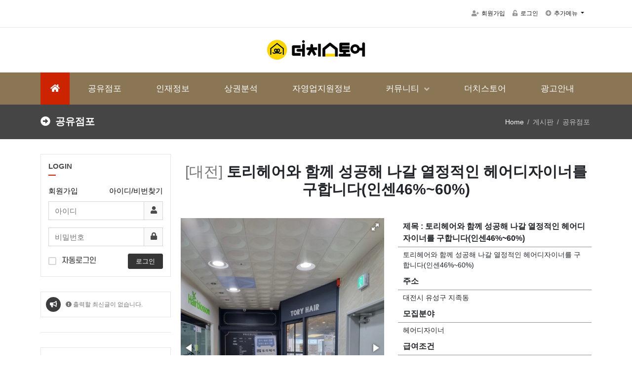

--- FILE ---
content_type: text/html; charset=utf-8
request_url: http://www.dutchstore.kr/bbs/board.php?bo_table=op_info&wr_id=98
body_size: 87076
content:
<!doctype html>
<html lang="ko">
<head>
<meta charset="utf-8">
<meta http-equiv="imagetoolbar" content="no">
<meta http-equiv="X-UA-Compatible" content="IE=Edge">
<meta name="title" content="더치스토어" />
<meta name="description" content="더치스토어" />

<meta property="og:id" content="http://www.dutchstore.kr" />
<meta property="og:url" content="http://www.dutchstore.kr/bbs/board.php?bo_table=op_info&amp;wr_id=98" />
<meta property="og:type" content="website" />
<meta property="og:title" content="토리헤어와 함께 성공해 나갈 열정적인 헤어디자이너를 구합니다(인센46%~60%) > 공유점포 - 더치스토어" />
<meta property="og:locale" content="ko_KR" />
<meta property="og:site_name" content="더치스토어" />
<meta property="og:description" content="안녕하세요 토리헤어 지족점입니다함께 성공하실 열정직인 헤어디자너님을 구합니다주소 : 대전시 유성구 지족로 282&nbsp;2층&nbsp;근무조건 : 평일 10시~6시 / 1시~9시&nbsp; 토요일 10시~8시급여조건 : 업무추진비 230만원이상&nbsp;/ 인센 48%~60% / 점판 수수료 100%복지조건 : 휴가&nbsp;문의 사항 있으시면 전화 통화…"/>
<meta property="og:image" content="http://www.dutchstore.kr/data/file/op_info/thumb-57c4039a3b5c1363d6413371e4e5cd82_YuxKc276_1e173317127c8a4ef9a148589c89492d45c888db_600x0.jpg" />
<meta property="og:image:width" content="600" />
<meta property="og:image:height" content="764" />
        
<meta name="twitter:card" content="summary">
<meta name="twitter:title" content="토리헤어와 함께 성공해 나갈 열정적인 헤어디자이너를 구합니다(인센46%~60%) > 공유점포 - 더치스토어">
<meta name="twitter:site" content="더치스토어">
<meta name="twitter:creator" content="">
<meta name="twitter:image" content="http://www.dutchstore.kr/data/file/op_info/thumb-57c4039a3b5c1363d6413371e4e5cd82_YuxKc276_1e173317127c8a4ef9a148589c89492d45c888db_600x0.jpg">
<meta name="twitter:description" content="안녕하세요 토리헤어 지족점입니다함께 성공하실 열정직인 헤어디자너님을 구합니다주소 : 대전시 유성구 지족로 282&nbsp;2층&nbsp;근무조건 : 평일 10시~6시 / 1시~9시&nbsp; 토요일 10시~8시급여조건 : 업무추진비 230만원이상&nbsp;/ 인센 48%~60% / 점판 수수료 100%복지조건 : 휴가&nbsp;문의 사항 있으시면 전화 통화…">
        
<meta itemprop="name" content="더치스토어">
<meta itemprop="description" content="안녕하세요 토리헤어 지족점입니다함께 성공하실 열정직인 헤어디자너님을 구합니다주소 : 대전시 유성구 지족로 282&nbsp;2층&nbsp;근무조건 : 평일 10시~6시 / 1시~9시&nbsp; 토요일 10시~8시급여조건 : 업무추진비 230만원이상&nbsp;/ 인센 48%~60% / 점판 수수료 100%복지조건 : 휴가&nbsp;문의 사항 있으시면 전화 통화…">
<meta itemprop="image" content="http://www.dutchstore.kr/data/file/op_info/thumb-57c4039a3b5c1363d6413371e4e5cd82_YuxKc276_1e173317127c8a4ef9a148589c89492d45c888db_600x0.jpg">
        <!-- Google tag (gtag.js) -->
<script async src="https://www.googletagmanager.com/gtag/js?id=AW-11424936856">
</script>
<script>
  window.dataLayer = window.dataLayer || [];
  function gtag(){dataLayer.push(arguments);}
  gtag('js', new Date());

  gtag('config', 'AW-11424936856');
</script>
<meta property="og:id" content="http://www.dutchstore.kr" />
<meta property="og:url" content="http://www.dutchstore.kr/bbs/board.php?bo_table=op_info&amp;wr_id=98" />
<meta property="og:type" content="website" />
<meta property="og:title" content="토리헤어와 함께 성공해 나갈 열정적인 헤어디자이너를 구합니다(인센46%~60%) > 공유점포 - 더치스토어" />
<meta property="og:locale" content="ko_KR" />
<meta property="og:site_name" content="더치스토어" />
<meta property="og:description" content="안녕하세요 토리헤어 지족점입니다함께 성공하실 열정직인 헤어디자너님을 구합니다주소 : 대전시 유성구 지족로 282&nbsp;2층&nbsp;근무조건 : 평일 10시~6시 / 1시~9시&nbsp; 토요일 10시~8시급여조건 : 업무추진비 230만원이상&nbsp;/ 인센 48%~60% / 점판 수수료 100%복지조건 : 휴가&nbsp;문의 사항 있으시면 전화 통화…"/>
<meta property="og:image" content="http://www.dutchstore.kr/data/file/op_info/thumb-57c4039a3b5c1363d6413371e4e5cd82_YuxKc276_1e173317127c8a4ef9a148589c89492d45c888db_600x0.jpg" />
<meta property="og:image:width" content="600" />
<meta property="og:image:height" content="764" />
        
<meta name="twitter:card" content="summary">
<meta name="twitter:title" content="토리헤어와 함께 성공해 나갈 열정적인 헤어디자이너를 구합니다(인센46%~60%) > 공유점포 - 더치스토어">
<meta name="twitter:site" content="더치스토어">
<meta name="twitter:creator" content="">
<meta name="twitter:image" content="http://www.dutchstore.kr/data/file/op_info/thumb-57c4039a3b5c1363d6413371e4e5cd82_YuxKc276_1e173317127c8a4ef9a148589c89492d45c888db_600x0.jpg">
<meta name="twitter:description" content="안녕하세요 토리헤어 지족점입니다함께 성공하실 열정직인 헤어디자너님을 구합니다주소 : 대전시 유성구 지족로 282&nbsp;2층&nbsp;근무조건 : 평일 10시~6시 / 1시~9시&nbsp; 토요일 10시~8시급여조건 : 업무추진비 230만원이상&nbsp;/ 인센 48%~60% / 점판 수수료 100%복지조건 : 휴가&nbsp;문의 사항 있으시면 전화 통화…">
        
<meta itemprop="name" content="더치스토어">
<meta itemprop="description" content="안녕하세요 토리헤어 지족점입니다함께 성공하실 열정직인 헤어디자너님을 구합니다주소 : 대전시 유성구 지족로 282&nbsp;2층&nbsp;근무조건 : 평일 10시~6시 / 1시~9시&nbsp; 토요일 10시~8시급여조건 : 업무추진비 230만원이상&nbsp;/ 인센 48%~60% / 점판 수수료 100%복지조건 : 휴가&nbsp;문의 사항 있으시면 전화 통화…">
<meta itemprop="image" content="http://www.dutchstore.kr/data/file/op_info/thumb-57c4039a3b5c1363d6413371e4e5cd82_YuxKc276_1e173317127c8a4ef9a148589c89492d45c888db_600x0.jpg">
        
<title>토리헤어와 함께 성공해 나갈 열정적인 헤어디자이너를 구합니다(인센46%~60%) > 공유점포 - 더치스토어</title>
<link rel="canonical" href="https://dutchstore.kr/bbs/board.php?bo_table=op_info&wr_id=98">
<link rel="stylesheet" href="http://www.dutchstore.kr/theme/eb4_basic/plugins/bootstrap/css/bootstrap.min.css?ver=2303229">
<link rel="stylesheet" href="http://www.dutchstore.kr/theme/eb4_basic/plugins/fontawesome5/css/fontawesome-all.min.css?ver=2303229">
<link rel="stylesheet" href="http://www.dutchstore.kr/theme/eb4_basic/plugins/eyoom-form/css/eyoom-form.min.css?ver=2303229">
<link rel="stylesheet" href="http://www.dutchstore.kr/theme/eb4_basic/plugins/font/S-Core_Dream/s-core-dream.css?ver=2303229">
<link rel="stylesheet" href="http://www.dutchstore.kr/theme/eb4_basic/css/common.css?ver=2303229">
<link rel="stylesheet" href="http://www.dutchstore.kr/theme/eb4_basic/css/style.css?ver=2303229">
<link rel="stylesheet" href="http://www.dutchstore.kr/theme/eb4_basic/css/custom.css?ver=2303229">
<link rel="stylesheet" href="http://www.dutchstore.kr/theme/eb4_basic/plugins/sweetalert2/sweetalert2.min.css" type="text/css" media="screen">
<link rel="stylesheet" href="http://www.dutchstore.kr/theme/eb4_basic/plugins/magnific-popup/magnific-popup.min.css" type="text/css" media="screen">
<link rel="stylesheet" href="http://www.dutchstore.kr/theme/eb4_basic/plugins/prism/prism.min.css" type="text/css" media="screen">
<link rel="stylesheet" href="http://www.dutchstore.kr/theme/eb4_basic/plugins/fotorama/fotorama.css" type="text/css" media="screen">
<link rel="stylesheet" href="http://www.dutchstore.kr/css/default.css?ver=2303229">
<!--[if lte IE 8]>
<script src="http://www.dutchstore.kr/js/html5.js"></script>
<![endif]-->
<script>
// 자바스크립트에서 사용하는 전역변수 선언
var g5_url       = "http://www.dutchstore.kr";
var g5_bbs_url   = "http://www.dutchstore.kr/bbs";
var g5_is_member = "";
var g5_is_admin  = "";
var g5_is_mobile = "";
var g5_bo_table  = "op_info";
var g5_sca       = "";
var g5_editor    = "smarteditor2";
var g5_cookie_domain = "";
var g5_shop_url  = "http://www.dutchstore.kr/shop";
</script>

<!-- Google Tag Manager -->
<script>(function(w,d,s,l,i){w[l]=w[l]||[];w[l].push({'gtm.start':
new Date().getTime(),event:'gtm.js'});var f=d.getElementsByTagName(s)[0],
j=d.createElement(s),dl=l!='dataLayer'?'&l='+l:'';j.async=true;j.src=
'https://www.googletagmanager.com/gtm.js?id='+i+dl;f.parentNode.insertBefore(j,f);
})(window,document,'script','dataLayer','GTM-N82FP6JS');</script>
<!-- End Google Tag Manager -->


<script src="http://www.dutchstore.kr/js/jquery-1.12.4.min.js?ver=2304171"></script>
<script src="http://www.dutchstore.kr/js/jquery-migrate-1.4.1.min.js?ver=2304171"></script>
<script src="http://www.dutchstore.kr/js/common.js?ver=2304171"></script>
<script src="http://www.dutchstore.kr/js/wrest.js?ver=2304171"></script>
<script src="http://www.dutchstore.kr/js/placeholders.min.js?ver=2304171"></script>
<script src="http://www.dutchstore.kr/theme/eb4_basic/plugins/popper/popper.min.js?ver=2304171"></script>
<script src="http://www.dutchstore.kr/theme/eb4_basic/plugins/bootstrap/js/bootstrap.min.js?ver=2304171"></script>
</head>

<body >

<div class="wrapper">
    <h1 id="hd-h1">토리헤어와 함께 성공해 나갈 열정적인 헤어디자이너를 구합니다(인센46%~60%) > 공유점포</h1>
    <div class="to-content"><a href="#container">본문 바로가기</a></div>
    
        <header class="header-wrap page-header-wrap">
        <div class="top-header">
            <div class="container">
                <div class="row align-items-center position-relative">
                    <div class="col-lg-6 d-none d-lg-block">
                        <ul class="top-header-nav list-unstyled thn-start">
                                                    <li>
                                                            </li>
                                                    </ul>
                    </div>
                    <div class="col-lg-6 clearfix">
                        <ul class="top-header-nav list-unstyled thn-end">
                                                        <li><a href="http://www.dutchstore.kr/bbs/register.php"><i class="fas fa-user-plus"></i>회원가입</a></li>
                            <li><a href="http://www.dutchstore.kr/bbs/login.php"><i class="fas fa-unlock-alt"></i>로그인</a></li>
                                                        <li class="dropdown">
                                <a class="dropdown-toggle" id="dropdownMenuButton" data-bs-toggle="dropdown" aria-expanded="false">
                                    <i class="fas fa-plus-circle"></i>추가메뉴
                                </a>
                                <div class="dropdown-menu" aria-labelledby="dropdownMenuButton">
                                    <a href="http://www.dutchstore.kr/bbs/new.php">새글</a>
                                    <a href="http://www.dutchstore.kr/bbs/faq.php">자주묻는 질문</a>
                                    <a href="http://www.dutchstore.kr/bbs/qalist.php">1:1문의</a>
                                                                    </div>
                            </li>
                        </ul>
                    </div>
                </div>
            </div>
        </div>
        <div class="header-title">
            <div class="container position-relative">
                                                <a href="http://www.dutchstore.kr" class="title-logo">
                                                                            <img src="http://www.dutchstore.kr/theme/eb4_basic/image/site_logo.png" class="site-logo" alt="더치스토어">
                                                                        </a>
                
                <div class="header-title-mobile-btn">
                    <button type="button" class="navbar-toggler search-toggle mobile-search-btn">
                        <span class="sr-only">검색 버튼</span>
                        <span class="fas fa-search"></span>
                    </button>
                    <button type="button" class="navbar-toggler" data-bs-toggle="offcanvas" data-bs-target="#offcanvasLeft" aria-controls="offcanvasLeft">
                        <span class="sr-only">메뉴 버튼</span>
                        <span class="fas fa-bars"></span>
                    </button>
                </div>
            </div>
        </div>
        <div class="nav-wrap">
            <div class="container">
                <nav class="navbar navbar-expand-lg">
                    <div class="sidebar-left offcanvas offcanvas-start" tabindex="-1" id="offcanvasLeft" aria-controls="offcanvasLeftLabel">
                        <div class="sidebar-left-content">
                            
                              <ul class="navbar-nav">
                               
                                <li class="navbar-nav-home">
                                <a href="/" class="nav-link"><i class="fas fa-home hidden-sm hidden-xs"></i><span class="visible-sm visible-xs">HOME</span></a>
                                </li>
                                
                                <li style="width:150px;"></li>
                                
                                <li class="dropdown">
                                <a href="/bbs/board.php?bo_table=op_info" target="_self" class="dropdown-toggle nav-link">
                                공유점포 </a>
                                </li>
                                
                                <li class="dropdown">
                                <a href="/bbs/board.php?bo_table=pe_info" target="_self" class="dropdown-toggle nav-link">
                                인재정보 </a>
                                </li>
                                
                                <li class="dropdown">
                                <a href="https://sg.sbiz.or.kr/godo/index.sg" target="_blank" class="dropdown-toggle nav-link">
                                상권분석 </a>
                                </li>
                                
                                <li class="dropdown">
                                <a href="/bbs/board.php?bo_table=ja_info" target="_self" class="dropdown-toggle nav-link">
                                자영업지원정보 </a>
                                </li>
                                
                                <li class="dropdown">
                                <a href="/bbs/board.php?bo_table=notice" target="_self" class="dropdown-toggle nav-link">
                                커뮤니티 </a>
                                <a href="/bbs/board.php?bo_table=notice" class="cate-dropdown-open " data-bs-toggle="dropdown"></a>
                                <div class="dropdown-menu ">
                                  <ul>
                                    <li class="dropdown-submenu">
                                    <a href="/bbs/board.php?bo_table=notice" target="_self" class="dropdown-item nav-link ">
                                    <span class="submenu-marker"></span>
                                    공지사항 </a>
                                    </li>
                                    <li class="dropdown-submenu">
                                    <a href="/bbs/board.php?bo_table=gallery" target="_self" class="dropdown-item nav-link ">
                                    <span class="submenu-marker"></span>
                                    갤러리 </a>
                                    </li>
                                  </ul>
                                </div>
                                </li>
                                
                                <li class="dropdown">
                                <a href="/page/?pid=aboutus" target="_self" class="dropdown-toggle nav-link">
                                더치스토어 </a>
                                </li>
                                
                                <li class="dropdown">
                                <a href="/page/?pid=goods" target="_self" class="dropdown-toggle nav-link">
                                광고안내 </a>
                                </li>

                              </ul>
                    		</div>
                    </div>
                </nav>
            </div>
        </div>
    </header>
    
            <div class="page-title-wrap">
        <div class="container">
                    <h2>
                                <i class="fas fa-arrow-alt-circle-right m-r-10"></i>공유점포                            </h2>
                        <div class="sub-breadcrumb-wrap">
                <ul class="sub-breadcrumb hidden-xs">
                    <li><a href='http://www.dutchstore.kr'>Home</a></li><li>게시판</li><li class='active'>공유점포</li>                </ul>
            </div>
                            </div>
    </div>
        
    <div class="basic-body page-body">
        <div class="container">
                        <div class="main-wrap">
                
<aside class="basic-body-side left-side">
    <div class="sidebar-user offcanvas offcanvas-end" tabindex="-1" id="offcanvasUserRight" aria-labelledby="offcanvasUserRightLabel">
        <div class="offcanvas-header">
            <h5 class="offcanvas-title f-s-16r" id="offcanvasUserRightLabel"><i class="far fa-user text-gray"></i> 회원 사이드바</h5>
            <button type="button" class="btn-close text-reset" data-bs-dismiss="offcanvas" aria-label="Close"></button>
        </div>
        <div class="side-contents">
                                        
<style>
.ol-before {position:relative;display:block;background:#fff;border:1px solid #e5e5e5;padding:15px;margin-bottom:30px}
.ol-account {margin-bottom:10px}
.ol-account a:hover {color:#000;text-decoration:underline}
</style>

<div class="ol-before">
    <form name="foutlogin" action="http://www.dutchstore.kr/bbs/login_check.php" onsubmit="return fhead_submit(this);" method="post" autocomplete="off" class="eyoom-form">
        <input type="hidden" name="url" value="%2Fbbs%2Fboard.php%3Fbo_table%3Dop_info%26wr_id%3D98">

        <div class="headline-short">
            <h5><strong>LOGIN</strong></h5>
        </div>
        <div class="ol-account">
            <span class="float-start"><a href="http://www.dutchstore.kr/bbs/register.php">회원가입</a></span>
            <span class="float-end">
                <a href="http://www.dutchstore.kr/bbs/password_lost.php">아이디/비번찾기</a>
            </span>
            <div class="clearfix"></div>
        </div>
        <section>
            <label class="input">
                <i class="icon-append fa fa-user"></i>
                <input type="text" id="ol_id" name="mb_id" required maxlength="20" placeholder="아이디">
            </label>
        </section>
        <section>
            <label class="input">
                <i class="icon-append fa fa-lock"></i>
                <input type="password" name="mb_password" id="ol_pw" required maxlength="20" placeholder="비밀번호">
            </label>
        </section>
        <div class="width-50 float-start">
            <label class="checkbox"><input type="checkbox" name="auto_login" value="1" id="auto_login"><i></i><span>자동로그인</span></label>
        </div>
        <div class="width-50 float-end text-end">
            <button id="ol_submit" class="btn-e btn-e-md btn-e-dark" type="submit">로그인</button>
        </div>
        <div class="clearfix"></div>

            </form>
</div>

<script src="http://www.dutchstore.kr/theme/eb4_basic/plugins/sweetalert2/sweetalert2.min.js"></script>
<script>
$omi = $('#ol_id');
$omp = $('#ol_pw');
$omi_label = $('#ol_idlabel');
$omi_label.addClass('ol_idlabel');
$omp_label = $('#ol_pwlabel');
$omp_label.addClass('ol_pwlabel');

$(function() {
    $omi.focus(function() {
        $omi_label.css('visibility','hidden');
    });
    $omp.focus(function() {
        $omp_label.css('visibility','hidden');
    });
    $omi.blur(function() {
        $this = $(this);
        if ($this.attr('id') == "ol_id" && $this.attr('value') == "") $omi_label.css('visibility','visible');
    });
    $omp.blur(function() {
        $this = $(this);
        if ($this.attr('id') == "ol_pw" && $this.attr('value') == "") $omp_label.css('visibility','visible');
    });

    $("#auto_login").click(function(){
        if ($(this).is(":checked")) {
            Swal.fire({
                title: "알림",
                html: "<div class='alert alert-warning text-start word-break-keep-all'>자동로그인을 사용하시면 다음부터 회원아이디와 비밀번호를 입력하실 필요가 없습니다.<br>공공장소에서는 개인정보가 유출될 수 있으니 사용을 자제하여 주십시오.</div><span>자동로그인을 사용하시겠습니까?</span>",
                icon: "warning",
                showCancelButton: true,
                confirmButtonColor: "#e53935",
                confirmButtonText: "확인",
                cancelButtonText: "취소"
            }).then((result) => {
                if (result.isConfirmed) {
                    $("#auto_login").attr("checked");
                } else {
                    $("#auto_login").removeAttr("checked");
                }
            });
        }
    });
});

function fhead_submit(f) {
    if (f.mb_id.value == '' || f.mb_id.value == $("#ol_id").attr("placeholder")) {
        alert("아이디를 입력해 주세요.");
        f.mb_id.select();
        f.mb_id.focus();
        return false;
    }
    if (f.mb_password.value == '' || f.mb_password.value == $("#ol_pw").attr("placeholder")) {
        alert("비밀번호를 입력해 주세요.");
        f.mb_password.select();
        f.mb_password.focus();
        return false;
    }
    return true;
}
</script>                        
                        

<style>
.notice-roll-side-wrap {position:relative;padding:0 10px;border:1px solid #e5e5e5;background:#fff;margin:0 0 30px}
.notice-roll-side {position:relative;overflow:hidden;height:50px}
.notice-roll-side .notice-icon {display:block;position:absolute;top:10px;left:0;width:30px;height:30px;line-height:30px;text-align:center;background-color:#3c3c3e;color:#fff;font-size:.8125rem;border-radius:50%}
.notice-roll-side ul {position:absolute;width:100%;list-style:none;margin:0;padding:0}
.notice-roll-side ul li {position:relative;height:50px;box-sizing:content-box}
.notice-roll-side ul li a {line-height:50px;margin-left:40px}
.notice-roll-side ul li a:hover {color:#000;text-decoration:underline}
.notice-roll-side ul li .notice-new-icon {position:relative;display:inline-block;width:18px;height:14px;background-color:#cc2300;margin-right:2px}
.notice-roll-side ul li .notice-new-icon:before {content:"";position:absolute;top:4px;left:5px;width:2px;height:6px;background-color:#fff}
.notice-roll-side ul li .notice-new-icon:after {content:"";position:absolute;top:4px;right:5px;width:2px;height:6px;background-color:#fff}
.notice-roll-side ul li .notice-new-icon b {position:absolute;top:3px;left:8px;width:2px;height:8px;background-color:#fff;transform:rotate(-60deg)}
.notice-roll-side ul li span {line-height:50px;margin-left:40px}
</style>

<div class="notice-roll-side-wrap">
    
        <div class="notice-roll-side">
        <span class="notice-icon"><i class="fas fa-bullhorn"></i></span>
        <ul>
            <li><span class="text-gray ellipsis"><i class="fa fa-exclamation-circle"></i> 출력할 최신글이 없습니다.</span></li>
        </ul>
    </div>
    </div>

<script>
$(function() {
    var noticeRollUl = $('.notice-roll-side ul'),
        noticeRollLi = noticeRollUl.append(noticeRollUl.html()).children(),
        noticeRollHeight = $('.notice-roll-side').height() * -1,
        scrollSpeed = 600,
        timer,
        speed = 3000 + scrollSpeed;

    if (noticeRollLi.length > 2) {
        function sliderText() {
            var noticeRollFoucs = noticeRollUl.position().top / noticeRollHeight;

            noticeRollFoucs = (noticeRollFoucs + 1) % noticeRollLi.length;
            noticeRollUl.animate({
                top: noticeRollFoucs * noticeRollHeight
            }, scrollSpeed, function() {
                if (noticeRollFoucs == noticeRollLi.length / 2) {
                    noticeRollUl.css('top', 0);
                }
            });
            timer = setTimeout(sliderText, speed);
        }

        noticeRollLi.hover(function() {
            clearTimeout(timer);
        }, function() {
            timer = setTimeout(sliderText, speed);
        });

        timer = setTimeout(sliderText, speed);
    }
});
</script>
            
                                                <ul class="sidebar-nav-e1 m-b-30" id="sidebar-menu1">
                            </ul>
                                    
                        

<style>
.newpost-latest {position:relative;font-size:.9375rem;margin:0 0 30px}
.newpost-latest .nav-tabs {border:1px solid #e5e5e5;border-bottom:0}
.newpost-latest .nav-tabs li:first-child:nth-last-child(1) {width:100%;display:none}
.newpost-latest .nav-tabs li:first-child:nth-last-child(2), .newpost-latest .nav-tabs li:first-child:nth-last-child(2) ~ li {width:50%}
.newpost-latest .nav-tabs li:first-child:nth-last-child(3), .newpost-latest .nav-tabs li:first-child:nth-last-child(3) ~ li {width:33.3333%}
.newpost-latest .nav-tabs li a {display:block;text-align:center;margin-right:0;margin-left:-1px;background:#f5f5f5;color:#959595;border:1px solid #e5e5e5;padding:8px 5px;font-size:.9375rem;border-top:0}
.newpost-latest .nav-tabs li:first-child a {margin-left:0;border-left:0}
.newpost-latest .nav-tabs li:last-child a {border-right:0}
.newpost-latest .nav-tabs li a:hover {background:#fff;border-bottom:1px solid #e5e5e5}
.newpost-latest .nav-tabs li a.active {z-index:1;background:#fff;color:#000;border-bottom:1px solid transparent}
.newpost-latest .nav-tabs li .cursor-pointer:hover {cursor:pointer}
.newpost-latest .tab-content {position:relative;border:1px solid #e5e5e5;border-top:0;padding:10px;background:#fff}
.newpost-latest .tab-content ul {margin-bottom:0}
.newpost-latest .tab-content li {position:relative;padding:3px 0}
.newpost-latest .tab-content li.no-latest {width:100%}
.newpost-latest .tab-content .newpost-subj {position:relative;width:65%;padding-right:5px;padding-left:0;display:block;text-overflow:ellipsis;white-space:nowrap;word-wrap:normal;overflow:hidden;float:left}
.newpost-latest .tab-content .newpost-new-icon {position:relative;display:inline-block;width:18px;height:14px;background-color:#cc2300;margin-right:2px}
.newpost-latest .tab-content .newpost-new-icon:before {content:"";position:absolute;top:4px;left:5px;width:2px;height:6px;background-color:#fff}
.newpost-latest .tab-content .newpost-new-icon:after {content:"";position:absolute;top:4px;right:5px;width:2px;height:6px;background-color:#fff}
.newpost-latest .tab-content .newpost-new-icon b {position:absolute;top:3px;left:8px;width:2px;height:8px;background-color:#fff;transform:rotate(-60deg)}
.newpost-latest .tab-content .newpost-reply {display:inline-block;width:7px;height:12px;border-left:1px dotted #959595;border-bottom:1px dotted #959595;margin-right:3px}
.newpost-latest .tab-content .newpost-comment {display:block;position:absolute;top:0;right:5px;color:#f4511e;background:#fff;padding-left:5px}
.newpost-latest .tab-content .newpost-bo-subj {color:#959595;margin-right:3px}
.newpost-latest .tab-content .newpost-member {position:relative;display:block;white-space:nowrap;word-wrap:normal;overflow:hidden;width:35%;float:left;text-align:right;padding-right:22px}
.newpost-latest .tab-content .newpost-photo {position:absolute;top:0;right:0}
.newpost-latest .tab-content .newpost-photo img {position:absolute;top:2px;right:0;width:17px;height:17px}
.newpost-latest .tab-content .newpost-photo .newpost-user-icon {color:#959595;background-color:#fff}
.newpost-latest .tab-content .newpost-nick {color:#959595}
.newpost-latest .tab-content a:hover .newpost-subj {color:#000;text-decoration:underline}
.newpost-latest .tab-content a:hover .newpost-nick {color:#000}
.newpost-latest .tab-content li .blind-subj {color:#a5a5a5}
</style>

<div class="newpost-latest">
    <ul class="nav nav-tabs eblatest-newpost-tabs">
            </ul>
    <div class="tab-content">
        
                <div class="tab-pane active in" id="newpost-tlb-1768950526-1">
            <ul class="list-unstyled">
                <li class="no-latest"><p class="text-center text-gray= m-t-10"><i class="fas fa-exclamation-circle"></i> 최신글이 없습니다.</p></li>
            </ul>
        </div>
            </div>
</div>

<script>
$(document).ready(function() {
    $('.eblatest-newpost-tabs li a').hover(function (e) {
        e.preventDefault()
        $(this).tab('show');
    });

    $('.eblatest-newpost-tabs li a').click(function (e) {
        return true;
    });

    $('.eblatest-newpost-tabs li a').on("click",function (e) {
        if ($(this).attr("data-href")) {
            window.location.href = $(this).attr("data-href");
        }
    });
});
</script>
            
                                                            
                        
<style>
.ranking-box {position:relative;margin:0 0 30px}
.ranking-box .nav-tabs {border:1px solid #e5e5e5;border-bottom:0;margin-bottom:0}
.ranking-box .nav-tabs li {width:33.33333%}
.ranking-box .nav-tabs li a {display:block;text-align:center;margin-right:0;margin-left:-1px;background:#f5f5f5;color:#959595;border:1px solid #e5e5e5;padding:8px 5px;font-size:.9375rem;border-top:0}
.ranking-box .nav-tabs li:first-child a {margin-left:0;border-left:0}
.ranking-box .nav-tabs li:last-child a {border-right:0}
.ranking-box .nav-tabs li a:hover {background:#fff;border-bottom:1px solid #e5e5e5}
.ranking-box .nav-tabs li a.active {z-index:1;background:#fff;color:#000;border-bottom:1px solid transparent}
.ranking-box .tab-content {position:relative;border:1px solid #e5e5e5;border-top:0;padding:10px;background:#fff;-webkit-border-radius:0 0 3px 3px !important;-moz-border-radius:0 0 3px 3px !important;border-radius:0 0 3px 3px !important}
.ranking-content ul {margin-bottom:0}
.ranking-content li {padding:7px 0;border-bottom:1px dotted #e5e5e5}
.ranking-content li:last-child {border-bottom:0}
.ranking-content .ranking-num {position:absolute;top:0;left:0;display:block;width:18px;height:18px;line-height:18px;background:#4B4B4D;text-align:center;color:#fff;font-size:10px;margin-right:5px;border-radius:50%}
.ranking-content .ranking-num-1 {background:#cc2300}
.ranking-content .ranking-num-2 {background:#f4511e}
.ranking-content .ranking-num-3 {background:#f4511e}
.ranking-content .ranking-photo img {width:17px;height:17px;display:inline-block}
.ranking-content .ranking-photo .ranking-user-icon {color:#959595}
.ranking-content .float-start {position:relative;padding-left:25px}
.ranking-content .float-end {text-align:right;color:#f4511e}
.ranking-content .ranking-lv-icon {display:inline-block;margin-left:2px}
</style>

<div class="ranking-box">
    <ul class="nav nav-tabs eb-ranking-tabs">
        <li><a href="#rank-1" data-bs-toggle="tab" class="active">오늘</a></li>
        <li><a href="#rank-2" data-bs-toggle="tab">전체</a></li>
        <li><a href="#rank-3" data-bs-toggle="tab">경험치</a></li>
    </ul>
    <div class="tab-content">
        <div class="tab-pane active in" id="rank-1">
            <div class="ranking-content">
                <ul class="list-unstyled">
                                                            <p class="text-center text-gray m-t-20 m-b-20"><i class="fas fa-exclamation-circle"></i> 출력할 랭킹이 없습니다.</p>
                                    </ul>
            </div>
        </div>
        <div class="tab-pane in" id="rank-2">
            <div class="ranking-content">
                <ul class="list-unstyled">
                                        <li>
                        <div class="width-60 float-start ellipsis">
                            <span class="ranking-num ranking-num-1">1</span>
                            <span class="ranking-photo">
                                                                <span class="ranking-user-icon"><i class="far fa-user-circle"></i></span>
                                                            </span>
                            서류제작                                                    </div>
                        <div class="width-40 float-end text-end">
                            5,000                        </div>
                        <div class="clearfix"></div>
                    </li>
                                        <li>
                        <div class="width-60 float-start ellipsis">
                            <span class="ranking-num ranking-num-2">2</span>
                            <span class="ranking-photo">
                                                                <span class="ranking-user-icon"><i class="far fa-user-circle"></i></span>
                                                            </span>
                            모아모아                                                    </div>
                        <div class="width-40 float-end text-end">
                            4,800                        </div>
                        <div class="clearfix"></div>
                    </li>
                                        <li>
                        <div class="width-60 float-start ellipsis">
                            <span class="ranking-num ranking-num-3">3</span>
                            <span class="ranking-photo">
                                                                <span class="ranking-user-icon"><i class="far fa-user-circle"></i></span>
                                                            </span>
                            세라핀                                                    </div>
                        <div class="width-40 float-end text-end">
                            1,700                        </div>
                        <div class="clearfix"></div>
                    </li>
                                        <li>
                        <div class="width-60 float-start ellipsis">
                            <span class="ranking-num ">4</span>
                            <span class="ranking-photo">
                                                                <span class="ranking-user-icon"><i class="far fa-user-circle"></i></span>
                                                            </span>
                            이지                                                    </div>
                        <div class="width-40 float-end text-end">
                            1,700                        </div>
                        <div class="clearfix"></div>
                    </li>
                                        <li>
                        <div class="width-60 float-start ellipsis">
                            <span class="ranking-num ">5</span>
                            <span class="ranking-photo">
                                                                <span class="ranking-user-icon"><i class="far fa-user-circle"></i></span>
                                                            </span>
                            김실장욥                                                    </div>
                        <div class="width-40 float-end text-end">
                            1,500                        </div>
                        <div class="clearfix"></div>
                    </li>
                                        <li>
                        <div class="width-60 float-start ellipsis">
                            <span class="ranking-num ">6</span>
                            <span class="ranking-photo">
                                                                <span class="ranking-user-icon"><i class="far fa-user-circle"></i></span>
                                                            </span>
                            린가격린가격asdsa                                                    </div>
                        <div class="width-40 float-end text-end">
                            1,400                        </div>
                        <div class="clearfix"></div>
                    </li>
                                        <li>
                        <div class="width-60 float-start ellipsis">
                            <span class="ranking-num ">7</span>
                            <span class="ranking-photo">
                                                                <span class="ranking-user-icon"><i class="far fa-user-circle"></i></span>
                                                            </span>
                            오카다친구                                                    </div>
                        <div class="width-40 float-end text-end">
                            1,100                        </div>
                        <div class="clearfix"></div>
                    </li>
                                        <li>
                        <div class="width-60 float-start ellipsis">
                            <span class="ranking-num ">8</span>
                            <span class="ranking-photo">
                                                                <span class="ranking-user-icon"><i class="far fa-user-circle"></i></span>
                                                            </span>
                            KRFA8                                                    </div>
                        <div class="width-40 float-end text-end">
                            1,100                        </div>
                        <div class="clearfix"></div>
                    </li>
                                        <li>
                        <div class="width-60 float-start ellipsis">
                            <span class="ranking-num ">9</span>
                            <span class="ranking-photo">
                                                                <span class="ranking-user-icon"><i class="far fa-user-circle"></i></span>
                                                            </span>
                            공유미용실                                                    </div>
                        <div class="width-40 float-end text-end">
                            800                        </div>
                        <div class="clearfix"></div>
                    </li>
                                        <li>
                        <div class="width-60 float-start ellipsis">
                            <span class="ranking-num ">10</span>
                            <span class="ranking-photo">
                                                                <span class="ranking-user-icon"><i class="far fa-user-circle"></i></span>
                                                            </span>
                            구름                                                    </div>
                        <div class="width-40 float-end text-end">
                            600                        </div>
                        <div class="clearfix"></div>
                    </li>
                                                        </ul>
            </div>
        </div>
        <div class="tab-pane in" id="rank-3">
            <div class="ranking-content">
                <ul class="list-unstyled">
                                        <li>
                        <div class="width-60 float-start ellipsis">
                            <span class="ranking-num ranking-num-1">1</span>
                            <span class="ranking-photo">
                                                                <span class="ranking-user-icon"><i class="far fa-user-circle"></i></span>
                                                            </span>
                            6b4tlq                                                    </div>
                        <div class="width-40 float-end text-end">
                            558,311                        </div>
                        <div class="clearfix"></div>
                    </li>
                                        <li>
                        <div class="width-60 float-start ellipsis">
                            <span class="ranking-num ranking-num-2">2</span>
                            <span class="ranking-photo">
                                                                <span class="ranking-user-icon"><i class="far fa-user-circle"></i></span>
                                                            </span>
                            오카다친구                                                    </div>
                        <div class="width-40 float-end text-end">
                            302,370                        </div>
                        <div class="clearfix"></div>
                    </li>
                                        <li>
                        <div class="width-60 float-start ellipsis">
                            <span class="ranking-num ranking-num-3">3</span>
                            <span class="ranking-photo">
                                                                <span class="ranking-user-icon"><i class="far fa-user-circle"></i></span>
                                                            </span>
                            행복이                                                    </div>
                        <div class="width-40 float-end text-end">
                            284,901                        </div>
                        <div class="clearfix"></div>
                    </li>
                                        <li>
                        <div class="width-60 float-start ellipsis">
                            <span class="ranking-num ">4</span>
                            <span class="ranking-photo">
                                                                <span class="ranking-user-icon"><i class="far fa-user-circle"></i></span>
                                                            </span>
                            린가격린가격asdsa                                                    </div>
                        <div class="width-40 float-end text-end">
                            148,490                        </div>
                        <div class="clearfix"></div>
                    </li>
                                        <li>
                        <div class="width-60 float-start ellipsis">
                            <span class="ranking-num ">5</span>
                            <span class="ranking-photo">
                                                                <span class="ranking-user-icon"><i class="far fa-user-circle"></i></span>
                                                            </span>
                            alex                                                    </div>
                        <div class="width-40 float-end text-end">
                            38,216                        </div>
                        <div class="clearfix"></div>
                    </li>
                                        <li>
                        <div class="width-60 float-start ellipsis">
                            <span class="ranking-num ">6</span>
                            <span class="ranking-photo">
                                                                <span class="ranking-user-icon"><i class="far fa-user-circle"></i></span>
                                                            </span>
                            이지                                                    </div>
                        <div class="width-40 float-end text-end">
                            24,653                        </div>
                        <div class="clearfix"></div>
                    </li>
                                        <li>
                        <div class="width-60 float-start ellipsis">
                            <span class="ranking-num ">7</span>
                            <span class="ranking-photo">
                                                                <span class="ranking-user-icon"><i class="far fa-user-circle"></i></span>
                                                            </span>
                            fsgdlfgsdo                                                    </div>
                        <div class="width-40 float-end text-end">
                            16,622                        </div>
                        <div class="clearfix"></div>
                    </li>
                                        <li>
                        <div class="width-60 float-start ellipsis">
                            <span class="ranking-num ">8</span>
                            <span class="ranking-photo">
                                                                <span class="ranking-user-icon"><i class="far fa-user-circle"></i></span>
                                                            </span>
                            정보                                                    </div>
                        <div class="width-40 float-end text-end">
                            11,160                        </div>
                        <div class="clearfix"></div>
                    </li>
                                        <li>
                        <div class="width-60 float-start ellipsis">
                            <span class="ranking-num ">9</span>
                            <span class="ranking-photo">
                                                                <span class="ranking-user-icon"><i class="far fa-user-circle"></i></span>
                                                            </span>
                            텔레KLS4989                                                    </div>
                        <div class="width-40 float-end text-end">
                            7,641                        </div>
                        <div class="clearfix"></div>
                    </li>
                                        <li>
                        <div class="width-60 float-start ellipsis">
                            <span class="ranking-num ">10</span>
                            <span class="ranking-photo">
                                                                <span class="ranking-user-icon"><i class="far fa-user-circle"></i></span>
                                                            </span>
                            029302                                                    </div>
                        <div class="width-40 float-end text-end">
                            2,783                        </div>
                        <div class="clearfix"></div>
                    </li>
                                                        </ul>
            </div>
        </div>
    </div>
</div>

<script>
$(document).ready(function() {
    $('.eb-ranking-tabs li a').hover(function (e) {
        e.preventDefault()
        $(this).tab('show');
    });
});
</script>            
                                                
<style>
.popular-box {position:relative;border:1px solid #e5e5e5;padding:15px 10px;margin:0px 0 30px;background:#fff}
.popular ul {margin-bottom:0}
.popular li {float:left;margin:0 3px}
.popular li .popular-word {background:#e5e5e5;padding:2px 5px;color:#252525;font-size:.875rem;margin-bottom:5px;display:inline-block;line-height:1}
.popular li .popular-word:hover {background:#d5d5d5}
</style>

<div class="popular-box">
    <div class="headline-short">
        <h5>인기검색어</h5>
    </div>
    <div class="popular">
        <ul class="list-unstyled">
                        <li>
                <a href="http://www.dutchstore.kr/bbs/search.php?sfl=wr_subject&amp;sop=and&amp;stx=%EB%AF%B8%EC%9A%A9%EC%8B%A4" class="popular-word">
                    <span>1. 미용실</span>
                </a>
            </li>
                        <li>
                <a href="http://www.dutchstore.kr/bbs/search.php?sfl=wr_subject&amp;sop=and&amp;stx=2024" class="popular-word">
                    <span>2. 2024</span>
                </a>
            </li>
                        <li>
                <a href="http://www.dutchstore.kr/bbs/search.php?sfl=wr_subject&amp;sop=and&amp;stx=%EC%88%98%EC%9B%90" class="popular-word">
                    <span>3. 수원</span>
                </a>
            </li>
                        <li>
                <a href="http://www.dutchstore.kr/bbs/search.php?sfl=wr_subject&amp;sop=and&amp;stx=%EC%96%91%EC%82%B0" class="popular-word">
                    <span>4. 양산</span>
                </a>
            </li>
                        <li>
                <a href="http://www.dutchstore.kr/bbs/search.php?sfl=wr_subject&amp;sop=and&amp;stx=%EC%84%A0%EB%A6%89" class="popular-word">
                    <span>5. 선릉</span>
                </a>
            </li>
                        <li>
                <a href="http://www.dutchstore.kr/bbs/search.php?sfl=wr_subject&amp;sop=and&amp;stx=%EC%B0%8C%EB%9D%BC%EC%8B%9C%EA%B4%91%EA%B3%A0" class="popular-word">
                    <span>6. 찌라시광고</span>
                </a>
            </li>
                        <li>
                <a href="http://www.dutchstore.kr/bbs/search.php?sfl=wr_subject&amp;sop=and&amp;stx=%EA%B4%91%EA%B3%A0%ED%85%94pwmeee" class="popular-word">
                    <span>7. 광고텔pwmeee</span>
                </a>
            </li>
                        <li>
                <a href="http://www.dutchstore.kr/bbs/search.php?sfl=wr_subject&amp;sop=and&amp;stx=2025" class="popular-word">
                    <span>8. 2025</span>
                </a>
            </li>
                        <li>
                <a href="http://www.dutchstore.kr/bbs/search.php?sfl=wr_subject&amp;sop=and&amp;stx=%EA%B5%AC%EA%B8%80%EC%B0%8C%EB%9D%BC%EC%8B%9C" class="popular-word">
                    <span>9. 구글찌라시</span>
                </a>
            </li>
                        <li>
                <a href="http://www.dutchstore.kr/bbs/search.php?sfl=wr_subject&amp;sop=and&amp;stx=%EB%A3%B0%EB%9D%BC%EB%B2%B3" class="popular-word">
                    <span>10. 룰라벳</span>
                </a>
            </li>
                                    <div class="clearfix"></div>
        </ul>
    </div>
</div>                        
                                    
<style>
.tag-menu {position:relative;border:1px solid #e5e5e5;padding:15px 10px;margin:0px 0 30px;background:#fff}
.tag-menu .blind {position:absolute;top:-10px;left:-100000px;display:none}
.tag-menu .tag-list-wrap {position:relative}
.tag-menu .tag-list-wrap ul {margin:0;padding:0}
.tag-menu .tag-list-wrap ul:after {content:"";display:block;clear:both}
.tag-menu .tag-list-wrap li {float:left;margin:0 3px}
.tag-menu .tag-list-wrap .tag-word {background:#e5e5e5;padding:2px 5px;color:#252525;font-size:.875rem;margin-bottom:5px;display:inline-block;line-height:1}
.tag-menu .tag-list-wrap .tag-word:hover {background:#d5d5d5}
</style>

<div class="tag-menu">
    <div class="headline-short">
        <h5>태그</h5>
        <a href="http://www.dutchstore.kr/tag/list.php" class="btn-e btn-e-gray headline-btn">태그 더보기</a>
    </div>
    <div class="tag-list-wrap">
            </div>
    </div>                        
                                                                    </div>
    </div>
</aside>                <main class="basic-body-main right-main">
            <p><br /></p><div class="cbu-aibuy-login"></div><div class="1688-aibuy-drawer"></div><div class="1688-aibuy-search-icon"><div class="cbu-aibuy-trigger-btn-container"><div class="aibuy-trigger-btn-wrapper"></div><div class="aibuy-trigger-btn-text"></div></div></div><div class="1688-aibuy-screenshot"></div><div></div><div class="cbu-aibuy-login"></div><div class="1688-aibuy-drawer"></div><div class="1688-aibuy-search-icon"><div class="cbu-aibuy-trigger-btn-container"><div class="aibuy-trigger-btn-wrapper"></div><div class="aibuy-trigger-btn-text"></div></div></div><div class="1688-aibuy-screenshot"></div><div></div><div class="cbu-aibuy-login"></div><div class="1688-aibuy-drawer"></div><div class="1688-aibuy-search-icon"><div class="cbu-aibuy-trigger-btn-container"><div class="aibuy-trigger-btn-wrapper"></div><div class="aibuy-trigger-btn-text"></div></div></div><div class="1688-aibuy-screenshot"></div><div></div>
<style>
.board-view {font-size:.9375rem}
.board-view .board-setup {position:relative;border:1px solid #d5d5d5;height:38px;margin-bottom:20px}
.board-view .board-setup .select {position:absolute;top:-1px;left:-1px;display:inline-block;width:200px}
.board-view .board-setup-btn-box {position:absolute;top:-1px;right:-1px;display:inline-block;width:420px}
.board-view .board-setup-btn {float:left;width:25%;height:38px;line-height:38px;color:#fff;text-align:center;font-size:.8125rem}
.board-view .board-setup-btn:nth-child(odd) {background-color:#000}
.board-view .board-setup-btn:nth-child(even) {background-color:#3c3c3e}
.board-view .board-setup-btn:hover {opacity:0.8}
/* 제목과 작성자 작성일 */
.board-view .board-view-subj {margin-bottom: 40px;font-size:1.875rem;text-align:center}
.board-view .board-view-info {margin: 10px 0;text-align:center}
.board-view .board-view-info span {margin: 0 5px}
/* 관리자 버튼(복사,이동등) */
.board-view .board-view-btn-wrap {display:flex;justify-content:space-between;align-items:center;padding-right:6px;}
.board-view .board-view-btn-right ul {display:flex;justify-content:flex-end}
.board-view .board-view-btn-right ul li {margin-left:2px;}
.board-view .board-view-btn {position:relative;float:left;padding:0 15px;height:35px;line-height:35px;margin-right:2px;cursor:pointer;background:#fff;font-size:.8125rem;color:#252525;border:1px solid #eaeaea}
.board-view .board-view-btn:hover {color:#cc2300}
/* 본분 */
.board-view .board-view-atc {min-height:200px}
.board-view .board-view-atc-title {position:absolute;font-size:0;line-height:0;overflow:hidden}
.board-view .board-view-file-conts {position:relative;overflow:hidden;margin:20px 0;}
.board-view .board-view-file-conts #bo_v_img img {display:block;width:100% \9;max-width:100%;height:auto;margin-bottom:10px}
.board-view .board-view-con {position:relative;overflow:hidden;margin-bottom:30px;width:100%;word-break:break-all}
.board-view .board-view-con img {max-width:100%;height:auto}
/* 제품정보 */
.board-view .product-dl dt {padding: 5px 10px;font-size: 1rem;border-bottom: 1px solid #909090;}
.board-view .product-dl dd {padding: 5px 10px;font-size: 0.875rem;}
@media (min-width:768px){
    .board-view .product-dl {padding-left:20px;}
}
/* 승인 */
.board-view .board-view-info .status-label {position:absolute;top:20px;right:0}
.board-view .board-view-info .status-label .bl-label {display:inline-block;width:100px;height:30px;line-height:30px;font-size:.8125rem;text-align:center;color:#fff;background-color:#a5a5a5}
/* 하단 이전 다음글, 목록 버튼 */
.view-btm-btn {position:relative}
.view-btm-btn ul {display:flex;justify-content: space-between;}
.view-btm-btn ul li a{display:inline-block;position:relative;padding:10px 30px;color:#909090;border-bottom:1px solid #909090;transition:0.3s;}
.view-btm-btn ul li a:after{content:"";opacity:0;display:block;position:absolute;bottom:-3px;width:6px;height:6px;background-color:#333;border-radius:50%;transition:0.3s;}
.view-btm-btn ul li a:hover {color: #333;border-color: #333;}
.view-btm-btn ul li.view-btm-btn-lft a:hover {padding-left: 20px;padding-right: 40px;}
.view-btm-btn ul li.view-btm-btn-rgt a:hover {padding-left: 40px;padding-right: 20px;}
.view-btm-btn ul li.view-btm-btn-lft a:after {left: 30%;}
.view-btm-btn ul li.view-btm-btn-lft a:hover:after {opacity: 1;left: 0%;}
.view-btm-btn ul li.view-btm-btn-rgt a:after {right: 30%}
.view-btm-btn ul li.view-btm-btn-rgt a:hover:after {opacity: 1;right: 0%}
.view-btm-btn ul li.view-btm-btn-rgt {margin-left: auto;}
.view-btm-btn .view-btm-btn-list {}
.view-btm-btn .view-btm-btn-list a {position:absolute;top:50%;left:50%;transform:translate(-50%, -50%);padding:0 25px;line-height:30px;font-size:0.875rem;color:#fff;background-color:#707070;transition:.3s;}
.view-btm-btn .view-btm-btn-list a:hover {background-color:#333;}

.board-view .map-content-wrap {width:100%;height:350px}
.board-view .map-content-wrap > div {width:100%;height:350px}
.board-view .board-view-tag {position:relative;overflow:hidden;background:#fafafa;border:1px solid #d5d5d5;padding:10px;margin-top:20px}
.board-view .board-view-tag span {display:inline-block;padding:2px 8px;line-height:1;margin:2px;background:#e5e5e5;border-radius:2px !important}
.board-view .board-view-tag a:hover span {background:#757575;color:#fff}
.board-view .board-view-tag .fa-tags {width:22px;height:16px;line-height:16px;text-align:center;color:#353535;margin-right:5px;box-sizing:content-box}
.board-view pre {border-radius:0}
.board-view .caption-overflow span {left:0;right:0}
.draggable {display:block;width:100% \9;max-width:100%;height:auto;margin:0 auto}
button.mfp-close {position:fixed;color:#fff !important}
.mfp-figure .mfp-close {position:absolute}
@media (max-width:576px) {
    .board-view .board-view-info .status-label {position:relative;top:inherit;right:inherit;margin-top:10px}
    .board-view .board-view-btn {padding:0 10px}
}
</style>

<article class="board-view">
    
    <h3 class="board-view-subj">
                <span class="text-gray">[대전]</span>
                <strong>토리헤어와 함께 성공해 나갈 열정적인 헤어디자이너를 구합니다(인센46%~60%)</strong>
    </h3>
    
    
    
            
    <div class="board-view-atc" id="view_good_nogood">
        <h2 class="board-view-atc-title">본문</h2>
        <div class="board-view-file-conts">
            <div class="row g-lg-2">
                <div class="col-lg-6">
                                                            <div class="fotorama" data-nav="thumbs" data-max-width="100%" data-loop="true" data-allowfullscreen="true" data-thumbwidth="120" data-thumbheight="70">
                                                <img src="http://www.dutchstore.kr/data/file/op_info/thumb-57c4039a3b5c1363d6413371e4e5cd82_YuxKc276_1e173317127c8a4ef9a148589c89492d45c888db_800x1019.jpg" data-full="http://www.dutchstore.kr/data/file/op_info/57c4039a3b5c1363d6413371e4e5cd82_YuxKc276_1e173317127c8a4ef9a148589c89492d45c888db.jpg" data-caption="">
                                                <img src="http://www.dutchstore.kr/data/file/op_info/thumb-57c4039a3b5c1363d6413371e4e5cd82_wzsTQDIN_1e173317127c8a4ef9a148589c89492d45c888db_800x570.jpg" data-full="http://www.dutchstore.kr/data/file/op_info/57c4039a3b5c1363d6413371e4e5cd82_wzsTQDIN_1e173317127c8a4ef9a148589c89492d45c888db.jpg" data-caption="">
                                                <img src="http://www.dutchstore.kr/data/file/op_info/thumb-57c4039a3b5c1363d6413371e4e5cd82_Tyl8XnLB_1e173317127c8a4ef9a148589c89492d45c888db_800x536.jpg" data-full="http://www.dutchstore.kr/data/file/op_info/57c4039a3b5c1363d6413371e4e5cd82_Tyl8XnLB_1e173317127c8a4ef9a148589c89492d45c888db.jpg" data-caption="">
                                                <img src="http://www.dutchstore.kr/data/file/op_info/thumb-57c4039a3b5c1363d6413371e4e5cd82_duYDgQnF_1e173317127c8a4ef9a148589c89492d45c888db_800x767.jpg" data-full="http://www.dutchstore.kr/data/file/op_info/57c4039a3b5c1363d6413371e4e5cd82_duYDgQnF_1e173317127c8a4ef9a148589c89492d45c888db.jpg" data-caption="">
                                            </div>
                                    </div>
                <div class="col-lg-6">
                                        <dl class="product-dl">
                        <dt>제목 : 토리헤어와 함께 성공해 나갈 열정적인 헤어디자이너를 구합니다(인센46%~60%)</dt>
                        <dd>토리헤어와 함께 성공해 나갈 열정적인 헤어디자이너를 구합니다(인센46%~60%)</dd>
                        <dt>주소</dt>
                        <dd>대전시 유성구 지족동</dd>
                        <dt>모집분야</dt>
                        <dd>헤어디자이너</dd>
                        <dt>급여조건</dt>
                        <dd>업무지원금 250만원이상 / 인센 46%~60%</dd>
                        <dt>경력</dt>
                        <dd>3년 이상</dd>
                                                                                                <dt>관련링크 1</dt>
                        <dd> <a href="http://www.dutchstore.kr/bbs/link.php?bo_table=op_info&amp;wr_id=98&amp;no=1" target="_blank">https://search.naver.com/search.naver?where=nexearch&sm=top_hty&fbm=0&…</a></dd>
                                                                    </dl>
                </div>
            </div>
        </div>

                <div id="board_view_con" class="board-view-con view-content"><p style="line-height:120%;background:#ffffff;"><span style="font-family:'s-core-dream';font-weight:bold;font-size:11.3pt;color:#212529;">안녕하세요 토리헤어 지족점입니다</span></p><p style="line-height:120%;background:#ffffff;"><span style="font-family:'s-core-dream';font-weight:bold;font-size:11.3pt;color:#212529;">함께 성공하실 열정직인 헤어디자너님을 구합니다</span></p><p style="line-height:120%;background:#ffffff;"><span style="font-family:'s-core-dream';font-weight:bold;font-size:11.3pt;color:#212529;"><br /></span></p><p style="line-height:120%;background:#ffffff;"><span style="font-family:'s-core-dream';font-weight:bold;font-size:11.3pt;color:#212529;">주소 </span><span lang="en-us" style="font-family:'s-core-dream';letter-spacing:0pt;font-weight:bold;font-size:11.3pt;color:#212529;" xml:lang="en-us">: </span><span style="font-family:'s-core-dream';font-weight:bold;font-size:11.3pt;color:#212529;">대전시 유성구 지족로 282</span><span lang="en-us" style="font-family:'s-core-dream';letter-spacing:0pt;font-weight:bold;font-size:11.3pt;color:#212529;" xml:lang="en-us"> 2</span><span style="font-family:'s-core-dream';font-weight:bold;font-size:11.3pt;color:#212529;">층 </span></p><p style="line-height:120%;background:#ffffff;"><span style="font-family:'s-core-dream';font-weight:bold;font-size:11.3pt;color:#212529;"><br /></span></p><p style="line-height:120%;background:#ffffff;"><span style="font-family:'s-core-dream';font-weight:bold;font-size:11.3pt;color:#212529;">근무조건 </span><span lang="en-us" style="font-family:'s-core-dream';letter-spacing:0pt;font-weight:bold;font-size:11.3pt;color:#212529;" xml:lang="en-us">: 평일 10시~6시 / 1시~9시  토요일 10시~8시</span></p><p style="line-height:120%;background:#ffffff;"><span style="font-family:'s-core-dream';font-weight:bold;font-size:11.3pt;color:#212529;"><br /></span></p><p style="line-height:120%;background:#ffffff;"><span style="font-family:'s-core-dream';font-weight:bold;font-size:11.3pt;color:#212529;">급여조건 </span><span lang="en-us" style="font-family:'s-core-dream';letter-spacing:0pt;font-weight:bold;font-size:11.3pt;color:#212529;" xml:lang="en-us">: </span><span style="font-family:'s-core-dream';font-weight:bold;font-size:11.3pt;color:#212529;">업무추진비 </span><span lang="en-us" style="font-family:'s-core-dream';letter-spacing:0pt;font-weight:bold;font-size:11.3pt;color:#212529;" xml:lang="en-us">230</span><span style="font-family:'s-core-dream';font-weight:bold;font-size:11.3pt;color:#212529;">만원이상 </span><span lang="en-us" style="font-family:'s-core-dream';letter-spacing:0pt;font-weight:bold;font-size:11.3pt;color:#212529;" xml:lang="en-us">/ </span><span style="font-family:'s-core-dream';font-weight:bold;font-size:11.3pt;color:#212529;">인센 48</span><span lang="en-us" style="font-family:'s-core-dream';letter-spacing:0pt;font-weight:bold;font-size:11.3pt;color:#212529;" xml:lang="en-us">%~60% / </span><span style="font-family:'s-core-dream';font-weight:bold;font-size:11.3pt;color:#212529;">점판 수수료 </span><span lang="en-us" style="font-family:'s-core-dream';letter-spacing:0pt;font-weight:bold;font-size:11.3pt;color:#212529;" xml:lang="en-us">100%</span></p><p style="line-height:120%;background:#ffffff;"><span lang="en-us" style="font-family:'s-core-dream';letter-spacing:0pt;font-weight:bold;font-size:11.3pt;color:#212529;" xml:lang="en-us"><br /></span></p><p style="line-height:120%;background:#ffffff;"><span style="font-family:'s-core-dream';font-weight:bold;font-size:11.3pt;color:#212529;">복지조건 </span><span lang="en-us" style="font-family:'s-core-dream';letter-spacing:0pt;font-weight:bold;font-size:11.3pt;color:#212529;" xml:lang="en-us">: </span><span style="font-family:'s-core-dream';font-weight:bold;font-size:11.3pt;color:#212529;">휴가 </span></p><p style="line-height:120%;background:#ffffff;"><span style="font-family:'s-core-dream';font-weight:bold;font-size:11.3pt;color:#212529;"><br /></span></p><p style="line-height:120%;background:#ffffff;"><span style="font-family:'s-core-dream';font-weight:bold;font-size:11.3pt;color:#212529;">문의 사항 있으시면 전화 통화가 힘드니 문자로 남겨주시면 연락드리겠습니다</span></p><p style="line-height:120%;background:#ffffff;"><span style="font-family:'s-core-dream';font-weight:bold;font-size:11.3pt;color:#212529;"><br /></span></p><div class="hwp_editor_board_content"></div><p style="line-height:120%;background:#ffffff;"><span style="font-family:'s-core-dream';font-weight:bold;font-size:11.3pt;color:#212529;">입사문의 </span><span lang="en-us" style="font-family:'s-core-dream';letter-spacing:0pt;font-weight:bold;font-size:11.3pt;color:#212529;" xml:lang="en-us">: 010-6286-7037</span></p></div>
                
                        
                            </div>

        <div class="view-btm-btn">
                        <ul class="">
                        <li class="view-btm-btn-lft"><a href="http://www.dutchstore.kr/bbs/board.php?bo_table=op_info&amp;wr_id=99" type="button">이전글</a></li>
                                    <li class="view-btm-btn-rgt"><a href="http://www.dutchstore.kr/bbs/board.php?bo_table=op_info&amp;wr_id=97" type="button">다음글</a></li>
                    </ul>
                        <div class="view-btm-btn-list"><a href="http://www.dutchstore.kr/bbs/board.php?bo_table=op_info" type="button">목록</a></div>
    </div>

            
    
        <div class="board-view-bot">
            </div>
    </article>

<script src="http://www.dutchstore.kr/js/viewimageresize.js"></script>
<script src="http://www.dutchstore.kr/theme/eb4_basic/plugins/sweetalert2/sweetalert2.min.js"></script>
<script src="http://www.dutchstore.kr/theme/eb4_basic/plugins/clipboard/clipboard.min.js"></script>
<script src="http://www.dutchstore.kr/theme/eb4_basic/plugins/magnific-popup/magnific-popup.min.js"></script>
<script src="http://www.dutchstore.kr/theme/eb4_basic/plugins/fotorama/fotorama.js"></script>
<script>

function close_modal(wr_id) {
    window.parent.closeModal(wr_id);
}

function board_move(href) {
    window.open(href, "boardmove", "left=50, top=50, width=500, height=550, scrollbars=1");
}

$(window).load(function() {
    // 이미지 리사이즈
    $(".board-view-atc").viewimageresize();

    // 추천, 비추천
    $("#good_button, #nogood_button").click(function() {
        var $tx, $good;
        if (this.id == "good_button") {
            $tx = $(".board-view-act-good");
            $good = 'good';
        } else {
            $tx = $(".board-view-act-nogood");
            $good = 'nogood';
        }

        excute_good(this.href, $(this), $tx, $good);
        return false;
    });

    
    
    // 핀 설정
    $('.board-pin-btn').click(function() {
        var id = $(this).attr('id');
        switch(id) {
            case 'save_pin':
                var action = 'save';
                var re_id = 'cancel_pin';
                var re_class = 'board-view-btn board-pin-btn';
                var re_text = '해제';

                pin_process(action, re_id, re_class, re_text);
                break;
            case 'cancel_pin':
                var action = 'cancel';
                var re_id = 'save_pin';
                var re_class = 'board-view-btn board-pin-btn';
                var re_text = '저장';

                pin_process(action, re_id, re_class, re_text);
                break;
        }

        function pin_process(action, re_id, re_class, re_text) {
            if (typeof(action) != 'undefined') {
                $.post(
                    'http://www.dutchstore.kr/eyoom/core/board/pin_process.php',
                    { bo_table: "op_info", wr_id: "98", action: action },
                    function(data) {
                        if (!data.error) {
                            $('.board-pin-btn').attr('id', re_id);
                            $('.board-pin-btn').attr('class', re_class);
                            $('#pin-text').text(re_text);

                            if (action == 'save') {
                                var str = '정상적으로 핀을 저장하였습니다. 마이페이지 > 핀보드에서 보실 수 있습니다.';
                            } else if (action == 'cancel') {
                                var str = '정상적으로 핀을 해제하였습니다.';
                            }
                            Swal.fire({
                                title: "알림!",
                                text: str,
                                confirmButtonColor: "#e53935",
                                icon: "success",
                                confirmButtonText: "확인"
                            });
                        } else {
                            Swal.fire({
                                title: "알림!",
                                text: "핀 처리하지 못하였습니다.",
                                confirmButtonColor: "#e53935",
                                icon: "error",
                                confirmButtonText: "확인"
                            });
                        }
                    }, "json"
                );
            }
        }
    });
});

function excute_good(href, $el, $tx, $good) {
    $.post(
        href,
        { js: "on" },
        function(data) {
            if (data.error) {
                Swal.fire({
                    title: "알림",
                    text: data.error,
                    confirmButtonColor: "#e53935",
                    confirmButtonText: "닫기"
                });
                return false;
            }

            if (data.count) {
                $el.find("strong").text(number_format(String(data.count)));
                if ($good == 'nogood') {
                    Swal.fire({
                        title: "비추천 완료",
                        text: "이 글을 비추천하였습니다.",
                        icon: "success",
                        confirmButtonColor: "#e53935",
                        confirmButtonText: "닫기"
                    });
                } else if ($good == 'good') {
                    Swal.fire({
                        title: "추천 완료",
                        text: "이 글을 추천하였습니다.",
                        icon: "success",
                        confirmButtonColor: "#e53935",
                        confirmButtonText: "닫기"
                    });
                }
            }
        }, "json"
    );
}

</script><p><br /></p><div class="cbu-aibuy-login"></div><div class="1688-aibuy-drawer"></div><div class="1688-aibuy-search-icon"><div class="cbu-aibuy-trigger-btn-container"><div class="aibuy-trigger-btn-wrapper"></div><div class="aibuy-trigger-btn-text"></div></div></div><div class="1688-aibuy-screenshot"></div><div></div><div class="cbu-aibuy-login"></div><div class="1688-aibuy-drawer"></div><div class="1688-aibuy-search-icon"><div class="cbu-aibuy-trigger-btn-container"><div class="aibuy-trigger-btn-wrapper"></div><div class="aibuy-trigger-btn-text"></div></div></div><div class="1688-aibuy-screenshot"></div><div></div><div class="cbu-aibuy-login"></div><div class="1688-aibuy-drawer"></div><div class="1688-aibuy-search-icon"><div class="cbu-aibuy-trigger-btn-container"><div class="aibuy-trigger-btn-wrapper"></div><div class="aibuy-trigger-btn-text"></div></div></div><div class="1688-aibuy-screenshot"></div><div></div>
								</main>
								</div>			
		</div>	</div>
		<footer class="footer">
		<div class="container">
			<div class="footer-top">
				<div class="footer-nav">
					<a href="http://www.dutchstore.kr/page/?pid=provision">서비스이용약관</a>
					<a href="http://www.dutchstore.kr/page/?pid=privacy">개인정보처리방침</a>
					<a href="http://www.dutchstore.kr/page/?pid=noemail">이메일무단수집거부</a>
				</div>
				<div class="footer-right-nav">
					<a href="http://www.dutchstore.kr/bbs/faq.php">FAQ</a>
					<a href="http://www.dutchstore.kr/bbs/qalist.php">1:1문의</a>
				</div>
			</div>

			<div class="footer-cont-info">
								<span class="text-black">주식회사 더치스토어</span>
				<span class="info-divider">|</span>
				<span>대표 : 박대성</span>
				<span class="info-divider">|</span>
				<span>사업자등록번호 : 859-81-01870</span>
				<span class="info-divider">|</span>
				<span>주소 : 08350 서울 구로구 오류로 36-25 1층   (천왕동, 50플러스 남부캠퍼스)</span><br>
				<span>E-mail : <a href="mailto:daesung100@nate.com">daesung100@nate.com</a></span>
				<span class="info-divider">|</span>
				<span>T. </span>
				<span class="info-divider">|</span>
				<span>F. </span>
			</div>

			<div class="footer-copyright">
				<span>Copyright </span>&copy; <strong class="text-black f-w-400">더치스토어</strong>. All Rights Reserved.
			</div>
		</div>
	</footer>
	</div>

<div class="search-full">
	<div class="search-close-btn"></div>
	<fieldset class="search-field">
		<legend>게시판 전체검색</legend>
		<form name="fsearchbox" method="get" action="http://www.dutchstore.kr/bbs/search.php" onsubmit="return fsearchbox_submit(this);">
		<input type="hidden" name="sfl" value="wr_subject||wr_content">
		<input type="hidden" name="sop" value="and">
		<label for="sch_stx" class="sound_only">검색어 입력 필수</label>
		<input type="text" name="stx" id="search_input" maxlength="20" placeholder="검색어 입력 [ 전체 게시판 검색 ]">
		<button type="submit" class="search-btn" value="검색"><i class="fas fa-search" aria-hidden="true"></i><span class="sound_only">검색</span></button>
		</form>
		<script>
		function fsearchbox_submit(f)
		{
			var stx = f.stx.value.trim();
			if (stx.length < 2) {
				alert("검색어는 두글자 이상 입력하십시오.");
				f.stx.select();
				f.stx.focus();
				return false;
			}

			// 검색에 많은 부하가 걸리는 경우 이 주석을 제거하세요.
			var cnt = 0;
			for (var i = 0; i < stx.length; i++) {
				if (stx.charAt(i) == ' ')
					cnt++;
			}

			if (cnt > 1) {
				alert("빠른 검색을 위하여 검색어에 공백은 한개만 입력할 수 있습니다.");
				f.stx.select();
				f.stx.focus();
				return false;
			}
			f.stx.value = stx;

			return true;
		}
		</script>
	</fieldset>
</div>

<button type="button" class="sidebar-user-trigger sidebar-user-btn mo-btn" data-bs-toggle="offcanvas" data-bs-target="#offcanvasUserRight" aria-controls="offcanvasUserRight"><i class="fas fa-user-alt"></i></button>

<div class="eb-backtotop">
	<svg class="backtotop-progress" width="100%" height="100%" viewBox="-1 -1 102 102">
		<path d="M50,1 a49,49 0 0,1 0,98 a49,49 0 0,1 0,-98"/>
		<span class="progress-count"></span>
	</svg>
</div>



<div class="modal fade itemuse-iframe-modal" tabindex="-1" aria-hidden="true">
    <div class="modal-dialog modal-lg">
        <div class="modal-content">
            <div class="modal-header">
                <h5 class="modal-title f-s-20r"><i class="fas fa-edit text-gray m-r-7"></i><strong>사용후기 작성하기</strong></h5>
                <button type="button" class="btn-close" data-bs-dismiss="modal" aria-label="Close"></button>
            </div>
            <div class="modal-body">
                <iframe id="itemuse-iframe" width="100%" frameborder="0"></iframe>
            </div>
        </div>
    </div>
</div>

<div class="modal fade itemqa-iframe-modal" tabindex="-1" aria-hidden="true">
    <div class="modal-dialog modal-lg">
        <div class="modal-content">
            <div class="modal-header">
                <h5 class="modal-title f-s-20r"><i class="fas fa-question-circle text-gray m-r-7"></i><strong>상품문의 작성하기</strong></h5>
                <button type="button" class="btn-close" data-bs-dismiss="modal" aria-label="Close"></button>
            </div>
            <div class="modal-body">
                <iframe id="itemqa-iframe" width="100%" frameborder="0"></iframe>
            </div>
        </div>
    </div>
</div>

<div class="modal fade coupon-iframe-modal" tabindex="-1" aria-hidden="true">
    <div class="modal-dialog modal-lg">
        <div class="modal-content">
            <div class="modal-header">
                <h5 class="modal-title f-s-20r"><i class="fas fa-ticket-alt text-gray m-r-7"></i><strong>쿠폰 내역</strong></h5>
                <button type="button" class="btn-close" data-bs-dismiss="modal" aria-label="Close"></button>
            </div>
            <div class="modal-body">
                <iframe id="coupon-iframe" width="100%" frameborder="0"></iframe>
            </div>
        </div>
    </div>
</div>

<script>
function itemuse_modal(href) {
    $('.itemuse-iframe-modal').modal('show').on('hidden.bs.modal', function() {
        $("#itemuse-iframe").attr("src", "");
        $('html').css({overflow: ''});
    });
    $('.itemuse-iframe-modal').modal('show').on('shown.bs.modal', function() {
        $("#itemuse-iframe").attr("src", href);
        $('#itemuse-iframe').height(parseInt($(window).height() * 0.8));
        $('html').css({overflow: 'hidden'});
    });
    return false;
}

function itemqa_modal(href) {
    $('.itemqa-iframe-modal').modal('show').on('hidden.bs.modal', function() {
        $("#itemqa-iframe").attr("src", "");
        $('html').css({overflow: ''});
    });
    $('.itemqa-iframe-modal').modal('show').on('shown.bs.modal', function() {
        $("#itemqa-iframe").attr("src", href);
        $('#itemqa-iframe').height(parseInt($(window).height() * 0.8));
        $('html').css({overflow: 'hidden'});
    });
    return false;
}

function coupon_modal(href) {
    $('.coupon-iframe-modal').modal('show').on('hidden.bs.modal', function() {
        $("#coupon-iframe").attr("src", "");
        $('html').css({overflow: ''});
    });
    $('.coupon-iframe-modal').modal('show').on('shown.bs.modal', function() {
        $("#coupon-iframe").attr("src", "http://www.dutchstore.kr/shop/coupon.php");
        $('#coupon-iframe').height(parseInt($(window).height() * 0.8));
        $('html').css({overflow: 'hidden'});
    });
    return false;
}
</script>
<script>
// 모달창을 닫은 후 리로드
function close_modal_and_reload() {
    close_modal();
    document.location.reload();
}
function close_modal() {
    $('.modal').modal('hide');
}
</script>

<div class="modal fade poll-result-iframe-modal" tabindex="-1" aria-hidden="true">
    <div class="modal-dialog">
        <div class="modal-content">
            <div class="modal-header">
                <h5 class="modal-title f-s-20r"><i class="fas fa-chart-bar text-gray m-r-7"></i><strong>투표 결과 보기</strong></h5>
                <button type="button" class="btn-close" data-bs-dismiss="modal" aria-label="Close"></button>
            </div>
            <div class="modal-body">
                <iframe id="poll-result-iframe" width="100%" frameborder="0"></iframe>
            </div>
        </div>
    </div>
</div>

<script>
function poll_result(url) {
        $('.poll-result-iframe-modal').modal('show').on('hidden.bs.modal', function () {
        $("#poll-result-iframe").attr("src", "");
        $('html').css({overflow: ''});
    });
    $('.poll-result-iframe-modal').modal('show').on('shown.bs.modal', function () {
        $("#poll-result-iframe").attr("src", url);
        $('#poll-result-iframe').height(parseInt($(window).height() * 0.8));
        $('html').css({overflow: 'hidden'});
    });
    return false;
}
</script>



<script src="http://www.dutchstore.kr/theme/eb4_basic/js/app.js?ver=2304171"></script>

<!-- Google tag (gtag.js) -->
<script async src="https://www.googletagmanager.com/gtag/js?id=G-ST8T27SVMQ"></script>
<script>
  window.dataLayer = window.dataLayer || [];
  function gtag(){dataLayer.push(arguments);}
  gtag('js', new Date());

  gtag('config', 'G-ST8T27SVMQ');
</script>
<script>
$(function(){
    // 팔로우
    $("#follow button").click(function(){
        var action = $(this).attr('value');
        var target = $(this).attr('name');

        var url = "http://www.dutchstore.kr/eyoom/core/mypage/follow.ajax.php";
        $.post(url, {'action':action,'user':target}, function(data) {
            if(data.result == 'yes') {
                var botton = $(".follow_"+target);
                if (action == 'follow') {
                    botton.removeClass('btn-e-indigo');
                    botton.addClass('btn-e-dark');
                    botton.attr('title','친구관계를 해제합니다.');
                    botton.html('언팔로우 <i class="fas fa-times text-white"></i>');
                    botton.attr('value','unfollow');
                    Swal.fire({
                        title: "알림",
                        text: '해당 회원을 팔로우하였습니다.',
                        confirmButtonColor: "#e53935",
                        icon: "success",
                        confirmButtonText: "확인"
                    });
                }
                if (action == 'unfollow') {
                    botton.removeClass('btn-e-dark');
                    botton.addClass('btn-e-indigo');
                    botton.attr('title','친구관계를 신청합니다.');
                    botton.html('팔로우');
                    botton.attr('value','follow');
                    Swal.fire({
                        title: "알림",
                        text: '해당 회원을 팔로우 해제하였습니다.',
                        confirmButtonColor: "#e53935",
                        icon: "success",
                        confirmButtonText: "확인"
                    });
                }
            } else if (data.result == 'no'){
                Swal.fire({
                    title: "알림",
                    text: '소셜기능을 Off 시켜놓은 회원입니다.',
                    confirmButtonColor: "#e53935",
                    icon: "warning",
                    confirmButtonText: "확인"
                });
            }
        },"json");
    });

    // 구독
    $("#subscribe button").click(function(){
        var action = $(this).attr('value');
        var target = $(this).attr('name');

        var url = "http://www.dutchstore.kr/eyoom/core/mypage/subscribe.ajax.php";
        $.post(url, {'action':action,'user':target}, function(data) {
            if(data.result == 'yes') {
                var botton = $(".subscribe_"+target);
                if (action == 'subscribe') {
                    botton.removeClass('btn-e-teal');
                    botton.addClass('btn-e-dark');
                    botton.attr('title','구독을 해제합니다.');
                    botton.html('구독해제 <i class="fas fa-times text-white"></i>');
                    botton.attr('value','unsubscribe');
                    Swal.fire({
                        title: "알림",
                        text: '해당 회원의 글을 구독신청 하였습니다.',
                        confirmButtonColor: "#e53935",
                        icon: "success",
                        confirmButtonText: "확인"
                    });
                }
                if (action == 'unsubscribe') {
                    botton.removeClass('btn-e-dark');
                    botton.addClass('btn-e-teal');
                    botton.attr('title','구독을 신청합니다.');
                    botton.html('구독하기');
                    botton.attr('value','subscribe');
                    Swal.fire({
                        title: "알림",
                        text: '해당 회원의 글을 구독해제 하였습니다.',
                        confirmButtonColor: "#e53935",
                        icon: "success",
                        confirmButtonText: "확인"
                    });
                }
            }
        },"json");
    });

});
</script>


</body>
<!-- Google Tag Manager (noscript) -->
<noscript><iframe src="https://www.googletagmanager.com/ns.html?id=GTM-N82FP6JS"
height="0" width="0" style="display:none;visibility:hidden"></iframe></noscript>
<!-- End Google Tag Manager (noscript) -->
</html>
<!-- 사용스킨 : basic -->


--- FILE ---
content_type: text/css
request_url: http://www.dutchstore.kr/theme/eb4_basic/css/style.css?ver=2303229
body_size: 25142
content:
/*--------------------------------------
    eyoom (이윰빌더)
--------------------------------------*/

/*---------- Preloader ----------*/
.loader-wrap {bottom:0;left:0;overflow:hidden;position:fixed;right:0;top:0;z-index:1001}
.no-js .loader-wrap {display:none}
.loader {display:block;position:relative;left:50%;top:50%;width:150px;height:150px;margin:-75px 0 0 -75px;border-radius:50%;border:3px solid transparent;border-top-color:#006be2;-webkit-animation:loader-spin 1.7s linear infinite;animation:loader-spin 1.7s linear infinite;z-index:11}
.loader:before {content:"";position:absolute;top:5px;left:5px;right:5px;bottom:5px;border-radius:50%;border:3px solid transparent;border-top-color:#e52700;-webkit-animation:loader-spin-reverse .6s linear infinite;animation:loader-spin-reverse .6s linear infinite}
.loader:after {content:"";position:absolute;top:15px;left:15px;right:15px;bottom:15px;border-radius:50%;border:3px solid transparent;border-top-color:#ec8b00;-webkit-animation:loader-spin 1s linear infinite;animation:loader-spin 1s linear infinite}
.loader-wrap .loader-section-left {position:fixed;top:0;left:0;width:51%;height:100%;background:#e5e5e5;z-index:10}
.loader-wrap .loader-section-right {position:fixed;top:0;right:0;width:51%;height:100%;background:#e5e5e5;z-index:10}
@-webkit-keyframes loader-spin {
    0% {-webkit-transform:rotate(0)}
    100% {-webkit-transform:rotate(360deg)}
}
@keyframes loader-spin{
    0% {-webkit-transform:rotate(0);transform:rotate(0)}
    100% {-webkit-transform:rotate(360deg);transform:rotate(360deg)}
}
@-webkit-keyframes loader-spin-reverse{
    0% {-webkit-transform:rotate(0)}
    100% {-webkit-transform:rotate(-360deg)}
}
@keyframes loader-spin-reverse{
    0% {-webkit-transform:rotate(0);transform:rotate(0)}
    100% {-webkit-transform:rotate(-360deg);transform:rotate(-360deg)}
}
.loaded .loader-wrap .loader-section-left {transform:translateX(-100%);transition:all .7s .3s cubic-bezier(.645,.045,.355,1)}
.loaded .loader-wrap .loader-section-right {transform:translateX(100%);transition:all .7s .3s cubic-bezier(.645,.045,.355,1)}
.loaded .loader {opacity:0;transition:all .3s ease-out}
.loaded .loader-wrap {visibility:hidden;transform:translateY(-100%);transition:all .3s 1s ease-out}

/*---------- Wrapper ----------*/
.wrapper {position:relative;overflow:hidden}

/*---------- Header & Navbar ----------*/
#hd {position:relative;border-bottom:1px solid #d9dde3;background:#fff}
#hd:after {display:block;visibility:hidden;clear:both;content:""}
#hd-h1 {position:absolute;font-size:0;text-indent:-9999em;line-height:0;overflow:hidden}
.to-content a {z-index:1000;position:absolute;top:0;left:0;width:0;height:0;font-size:0;line-height:0;overflow:hidden}
/* header wrap */
.header-wrap {position:relative;background-color:#fff;transition:all .3s ease 0s;border-bottom:1px solid rgba(0,0,0,0.15);z-index:1002}
.page-header-wrap {border-bottom:0}
/* top header */
.top-header {border-bottom:1px solid rgba(0,0,0,0.1)}
.top-header-nav:after {content:"";display:block;clear:both}
.top-header-nav li {float:left;display:block;padding:0;color:#151515;margin-right:15px;vertical-align:middle}
.top-header-nav li > a {display:block;color:#151515;height:55px;line-height:55px;padding:0}
.top-header-nav li > a i {margin-right:5px;color:#959595}
.top-header-nav .cs-nav {margin:0}
.top-header-nav .cs-nav.s-nav {margin-right:15px}
.top-header-nav .cs-nav a {position:relative;;display:block;width:90px}
.top-header-nav .cs-nav a.disabled {pointer-events:none}
.top-header-nav .cs-nav a span {display:block;position:absolute;width:90px;height:55px;text-align:center;border-left:1px solid rgba(0,0,0,0.1)}
.top-header-nav .cs-nav.s-nav a span {border-right:1px solid rgba(0,0,0,0.1)}
.top-header-nav .cs-nav .activate {color:#151515;font-weight:700;background-color:#fff;height:56px}
.top-header-nav .cs-nav .deactivate {color:#a5a5a5;background-color:#f8f8f8}
.top-header-nav .cs-nav .deactivate:hover {color:#30409e}
.top-header-nav li .eyoom-form {margin-top:16px}
.top-header-nav li.dropdown > a {cursor:pointer}
.top-header-nav li.dropdown .dropdown-menu {background-color:#fff;padding:5px 0;border:1px solid rgba(0,0,0,0.7);box-shadow:none;border-radius:0;margin:0;left:inherit;right:0}
.top-header-nav li.dropdown .dropdown-menu a {display:block;padding:5px 10px;color:#151515}
.top-header-nav li.dropdown .dropdown-menu a:hover {background-color:transparent;color:#cc2300}
.top-header-nav li.dropdown:hover > .dropdown-menu {display:block}
.top-header-nav.thn-end {float:right}
.top-header-nav.thn-end li.dropdown .dropdown-menu {left:inherit;right:0}
@media (max-width:991px) {
    .top-header-mobile-btn {display:block;position:absolute;top:12px;left:10px}
}
@media (max-width:576px) {
    .top-header-nav li {margin-right:5px}
}
/* header title */
.header-title {position:relative;text-align:center;padding:20px 0;border-bottom:1px solid rgba(0,0,0,0.1)}
.header-title .title-logo img {width:auto;height:50px}
.header-title-mobile-btn {display:none}
@media (max-width:991px) {
    .header-title {text-align:left;border-bottom:0}
    .header-title .title-logo img {height:40px}
    .header-title-mobile-btn {display:block;position:absolute;top:5px;right:10px}
}
/* navbar */
/*.nav-wrap {background-color:#2d2d38}*/
.nav-wrap {background-color:#8a7555}
.navbar {padding:0}
.navbar-nav li {position:relative;list-style:none}
.navbar-nav a {color:#fff}
.navbar-nav>li>.nav-link {font-weight:400;font-size:1.0625rem;padding:20px 35px !important}
.navbar-nav>li>.nav-link.active {color:#fff}
.navbar-nav>li>.nav-link:hover {color:#fff}
.navbar-nav>li.dropdown-mega-menu {position:static;background-color:#000}
.navbar-nav>li.dropdown-mega-menu>.nav-link {padding:20px 25px !important}
.navbar-nav>li.navbar-nav-home {background-color:#cc2300}
.navbar-nav>li.navbar-nav-home>.nav-link {padding:20px 20px !important}
.navbar-nav>li.darkmode-menu {position:absolute;top:0;right:0;background-color:#000}
.navbar-nav>li.darkmode-menu>.nav-link {padding:20px 20px !important}
.navbar-nav>li.darkmode-menu>.nav-link span {display:none}
.navbar-nav>.nav-empty {font-size:.8125rem;padding:20px 10px !important;color:#151515}
.navbar-nav>.nav-empty>a {color:#53a5fa;padding:0}
.navbar-nav .dropdown-toggle::after {border:0 none;font-family:'Font Awesome\ 5 Free';content:"\f107";font-weight:900;height:auto;line-height:normal;margin-left:5px;vertical-align:middle;width:auto;color:#c7bcaa}
.navbar-nav .dropdown-toggle:only-child::after {display:none}
.navbar-nav .dropdown-mega-menu .dropdown-toggle::after {display:none}
.navbar-nav .dropdown-menu {background-color:#fff;border:1px solid rgba(0,0,0,0.7);border-radius:0;margin:0;margin-top:-1px;min-width:12rem;padding:8px 0;top:120%;display:inherit;opacity:0;visibility:hidden;z-index:-1;transition:all 0.2s ease-in-out}
.navbar-nav .dropdown-menu .dropdown-toggler::after {position:absolute;right:10px;top:10px}
.navbar-nav .dropdown:hover>.dropdown-menu {z-index:10;top:100% !important;opacity:1;visibility:visible}
.navbar-nav .dropdown-submenu .dropdown-menu {left:100%;margin-top:1px}
.navbar-nav .dropdown-submenu:hover > .dropdown-menu {z-index:10;top:-10px !important;opacity:1;visibility:visible}
.navbar-nav .dropdown-item {position:relative;padding:5px 25px 5px 15px !important;color:#252525}
.navbar-nav .dropdown-item i {position:absolute;top:8px;right:15px}
.navbar-nav .dropdown-item.active,.navbar-nav .dropdown-item:active,.navbar-nav .dropdown-item:focus,.dropdown-item:hover {background-color:transparent}
.navbar-nav .dropdown-menu li a.active,.navbar-nav .dropdown-menu li a:hover,.navbar-nav .dropdown-menu>ul>.mega-menu-col ul>li:hover>a,.navbar-nav .dropdown-menu>ul>li:hover>a {background-color:transparent;color:#cc2300}
.navbar-nav .mega-menu {display:table;padding:15px 0;width:100%;-ms-flex-wrap:wrap;flex-wrap:wrap}
.navbar-nav .dropdown-mega-menu .dropdown-menu {left:0;right:0}
.navbar-nav .mega-menu-col {border-right:1px solid #e5e5e5;flex:0 0 auto;width:20% !important}
.navbar-nav .mega-menu-col:nth-child(5) {border-right:0}
.navbar-nav .mega-menu-col:nth-child(10) {border-right:0}
.navbar-nav .mega-menu-col:nth-child(15) {border-right:0}
.navbar-nav .mega-menu-col:nth-child(6) h5,.navbar-nav .mega-menu-col:nth-child(7) h5,.navbar-nav .mega-menu-col:nth-child(8) h5,.navbar-nav .mega-menu-col:nth-child(9) h5,.navbar-nav .mega-menu-col:nth-child(10) h5,.navbar-nav .mega-menu-col:nth-child(11) h5,.navbar-nav .mega-menu-col:nth-child(12) h5,.navbar-nav .mega-menu-col:nth-child(13) h5,.navbar-nav .mega-menu-col:nth-child(14) h5,.navbar-nav .mega-menu-col:nth-child(15) h5 {border-top:1px solid #e5e5e5;padding-top:20px;margin-top:15px}
.navbar-nav .mega-menu-col h5 a {display:block;padding:5px 15px 10px !important;font-size:1.0625rem;color:#252525;font-weight:700}
.navbar-nav .mega-menu-col h5 a:hover, .navbar-nav .mega-menu-col h5 a.active {background-color:transparent;color:#000}
.navbar-nav .mega-menu-col .mega-menu-item {position:relative;padding:5px 15px;display:block;width:100%;clear:both;font-weight:400;color:#212529;text-decoration:none;white-space:nowrap}
.navbar-nav .mega-menu-col .menu3-ul .mega-menu-item {margin-left:15px;border-left:1px solid #c5c5c5;color:#d5d5d5}
.navbar-nav .mega-menu-col .menu3-ul .mega-menu-item:before {content:"";position:absolute;top:14px;left:0;width:5px;height:1px;background-color:#d5d5d5}
@media (min-width:992px) {
    .navbar {z-index:20}
    .navbar-nav {max-height:66px}
}
@media (max-width:1199px) {
    .navbar-nav>li>.nav-link {padding:20px 7px !important}
}
@media (max-width:991px) {
    .navbar {height:0}
    .navbar-nav>li.darkmode-menu {position:inherit;top:inherit;right:inherit;background-color:inherit}
    .navbar-nav>li.darkmode-menu>.nav-link {padding:0 15px !important}
    .navbar-nav>li.darkmode-menu>.nav-link span {margin-left:5px;display:inline-block}
}
/* sidebar nav (mobile) */
.sidebar-left .sidebar-member-menu {display:none}
@media (max-width:991px) {
    .sidebar-left {position:fixed;bottom:0;z-index:1004;display:flex;flex-direction:column;max-width:100%;width:300px;visibility:hidden;background-color:#fff;background-clip:padding-box;outline:0;transition:transform .3s ease-in-out}
    .offcanvas-backdrop {z-index:1003}
    .sidebar-left .sidebar-left-content {padding-bottom:20px}
    .sidebar-left.show .sidebar-left-content {position:relative;height:100%;width:100%;overflow-y:auto;-webkit-overflow-scrolling:touch}
    .sidebar-left .offcanvas-header {padding:15px}
    .sidebar-left .sidebar-member-menu {position:relative;display:block;background-color:#e5e5e5;padding:5px 15px;border-top:1px solid #c5c5c5}
    .sidebar-left .sidebar-member-menu .sidebar-member-btn-box {display:block;float:left;width:50%}
    .sidebar-left .sidebar-member-menu .sidebar-member-btn {position:relative;background:#2b2b2e;width:130px;height:30px;line-height:30px;color:#fff;text-align:center;font-size:.8125rem;border-radius:3px}
    /* nav */
    .sidebar-left .navbar-nav {position:relative;margin:0;float:none;border-bottom:1px solid #e5e5e5}
    .sidebar-left .navbar-nav > .nav-li-divider {display:none}
    .sidebar-left .navbar-nav > .nav-li-space {height:40px;border-bottom:none;border-top:1px solid #e5e5e5;background:#fff}
    .sidebar-left .navbar-nav > li {float:none}
    .sidebar-left .navbar-nav > li > a {line-height:42px;padding:0 15px !important;font-size:.9375rem;color:#000}
    .sidebar-left .navbar-nav > li > a > .nav-cate-icon {width:20px;text-align:center}
    .sidebar-left .navbar-nav > li a {border-bottom:none;border-top:1px solid #e5e5e5}
    .sidebar-left .navbar-nav > li a:hover {border-top:1px solid #e5e5e5}
    .sidebar-left .navbar-nav > li:first-child > a {border-top:1px solid transparent}
    .sidebar-left .navbar-nav > li > .nav-link.active {color:#cc2300}
    .sidebar-left .navbar-nav > li.navbar-nav-home {display:block}
    .sidebar-left .navbar-nav > li.navbar-nav-home > a {background:#2b2b2e;color:#fff;border-top:1px solid #2b2b2e}
    .sidebar-left .navbar-nav > li > .cate-dropdown-open {position:absolute;top:1px;right:0;width:42px;height:42px;line-height:42px;margin:0;padding:0;text-align:center;border:0;border-left:1px solid #f0f0f0;z-index:1}
    .sidebar-left .navbar-nav > li > .cate-dropdown-open:before {font-family:'Font Awesome\ 5 Free';content:"\f067";font-weight:900;color:#353535}
    .sidebar-left .navbar-nav > li > .cate-dropdown-open:hover {border-top:0}
    .sidebar-left .navbar-nav > li > .cate-dropdown-open.show:before {font-family:'Font Awesome\ 5 Free';content:"\f068";font-weight:900;color:#cc2300}
    .sidebar-left .navbar-nav .dropdown > a:after {display:none}
    .sidebar-left .navbar-nav .dropdown-menu {position:relative;border:0;float:none;width:auto;margin:0;padding:0;box-shadow:none;background-color:transparent;display:none}
    .sidebar-left .navbar-nav .dropdown-menu:after {content:"";position:absolute;top:10px;bottom:10px;left:20px;width:1px;background:#e5e5e5}
    .sidebar-left .navbar-nav .dropdown-menu > li > a {color:#555555;line-height:26px;border-top:1px solid #e5e5e5}
    .sidebar-left .navbar-nav .dropdown-menu > li:first-child > a {border-top:1px solid #e5e5e5}
    .sidebar-left .navbar-nav .dropdown-menu.show {display:block;opacity:1;visibility:visible}
    .sidebar-left .navbar-nav .dropdown-submenu > a {position:relative;color:#555555;font-size:.9375rem;background:#fafafa;line-height:26px;padding:6px 15px 6px 35px !important;border-top:0}
    .sidebar-left .navbar-nav .dropdown-submenu > a:after {content:"";position:absolute;top:50%;left:15px;width:11px;height:11px;transform:translateY(-50%);border:2px solid #a5a5a5;border-radius:50%;background:#fff;z-index:1}
    .sidebar-left .navbar-nav .dropdown-submenu:first-child > a {border-top:1px solid #e5e5e5}
    .sidebar-left .navbar-nav .dropdown-submenu > a:hover {background:#e5e5e5;color:#000;border-top:0}
    .sidebar-left .navbar-nav .dropdown-submenu > a.active {background:#e5e5e5;color:#000;font-weight:700}
    .sidebar-left .navbar-nav .dropdown-submenu:first-child > a:hover {border-top:1px solid #e5e5e5}
    .sidebar-left .navbar-nav .dropdown-submenu:hover > .dropdown-menu {top:0 !important}
    .sidebar-left .navbar-nav .dropdown-menu.show .dropdown-menu {display:block;opacity:1;visibility:visible;left:0}
    .sidebar-left .navbar-nav .dropdown-menu .dropdown-menu .dropdown-submenu > a {border-top:0;padding: 6px 15px 6px 45px !important;}
    .sidebar-left .navbar-nav .dropdown-menu .dropdown-menu .dropdown-submenu > a:after {left:20px;width:12px;height:1px;border:0;border-radius:inherit;background:#d5d5d5}
    .sidebar-left .navbar-nav .dropdown-item i {position:absolute;top:12px;right:15px}
}

/*---------- Page Title ----------*/
.page-title-wrap {position:relative;width:100%;height:70px;background:#454545;padding:0}
.page-title-wrap > .container {position:relative}
.page-title-wrap h2 {margin:0;padding:22px 0;font-size:1.25rem;color:#fff;font-weight:700}
.page-title-wrap .sub-breadcrumb-wrap {display:block;position:absolute;top:25px;right:15px}
.page-title-wrap .sub-breadcrumb {color:#c5c5c5;font-size:.875rem}
.page-title-wrap .sub-breadcrumb:after {content:"";display:block;clear:both}
.page-title-wrap .sub-breadcrumb li {float:left;margin-left:7px}
.page-title-wrap .sub-breadcrumb li:before {content:"/";margin-right:7px}
.page-title-wrap .sub-breadcrumb li:first-child:before {display:none}
.page-title-wrap .sub-breadcrumb a {color:#fff}

/*---------- Sub Nav ----------*/
.sub-nav-wrap {position:relative;z-index:3;padding:20px 0 0;margin-bottom:40px}
.sub-nav-home {display:none}
.sub-nav-list {position:relative}
.sub-nav-title {position:relative;margin:0;padding:0 30px 0 15px;font-size:13px;line-height:30px;border:1px solid #c5c5c5}
.sub-nav-title i {position:absolute;top:8px;right:10px}
.sub-nav-list ul {display:none;position:absolute;top:31px;left:0;z-index:10;width:100%;padding:10px 0;border:1px solid #c5c5c5;border-top:0 none;background:#fff}
.sub-nav-list li a {display:block;padding:0 15px;font-size:13px;line-height:30px}
.sub-nav-depth1 {margin-bottom:10px}
.sub-nav-wrap .sub-breadcrumb-wrap {display:none}
@media (min-width:992px){
    .sub-nav-wrap {position:relative;width:100%;height:70px;background:#555;padding:0;margin-bottom:40px}
    .sub-nav-wrap .container {position:relative}
    .sub-nav-wrap-in:after {content:"";display:block;clear:both}
    .sub-nav-home {display:block;float:left}
    .sub-nav-home a {display:block;height:50px;padding:0 15px;line-height:50px;font-size:20px;color:#353535;border-left:1px solid #c5c5c5;border-right:1px solid #c5c5c5}
    .sub-nav-home a:hover {color:#cc2300}
    .sub-nav-list {float:left;margin:0 0 0 -1px}
    .sub-nav-title {min-width:200px;padding:0 45px 0 25px;line-height:50px;font-size:15px;border:0 none;color:#353535;border-right:1px solid #c5c5c5}
    .sub-nav-title.cursor-pointer {cursor:pointer}
    .sub-nav-title i {top:18px;right:20px}
    .sub-nav-title:hover {color:#cc2300;font-weight:700}
    .sub-nav-list ul {top:50px;padding:0}
    .sub-nav-list li {float:none}
    .sub-nav-list li a {padding:10px 15px;border-top:1px solid #c5c5c5;font-size:14px}
    .sub-nav-list li:first-child a {border-top:0}
    .sub-nav-list li a:hover {color:#303F9F;background:#fafafa}
    .sub-nav-list li.active a {color:#303F9F;font-weight:700}
    .sub-nav-wrap .sub-breadcrumb-wrap {display:block;position:absolute;top:25px;right:15px}
    .sub-nav-wrap .sub-breadcrumb {color:#c5c5c5}
    .sub-nav-wrap .sub-breadcrumb:after {content:"";display:block;clear:both}
    .sub-nav-wrap .sub-breadcrumb li {float:left;margin-left:7px}
    .sub-nav-wrap .sub-breadcrumb li:before {content:"/";margin-right:7px}
    .sub-nav-wrap .sub-breadcrumb li:first-child:before {display:none}
    .sub-nav-wrap .sub-breadcrumb a {color:#fff}

}
@media (max-width:992px) {
    .sub-nav-wrap {padding-top:20px;background:#fff}
}

/*---------- Body ----------*/
.basic-body {position:relative;padding:30px 0}
.basic-body:after {content:"";display:block;clear:both}

/*---------- Page Title ----------*/
.subpage-title {position:relative;font-size:1.5rem;border-bottom:1px solid #e5e5e5;font-weight:bold;padding:10px 0;line-height:1.7;color:#353535;background:#fff;margin-bottom:30px}
.subpage-title::after {content:"";position:absolute;bottom:-2px;left:0;width:50px;height:3px;background-color:#3F51B5}
.subpage-title .back-btn {display:block;position:absolute;top:16px;right:0;text-align:center;padding:6px 15px;margin:0;font-weight:400;line-height:1;border:1px solid #b5b5b5;font-size:.875rem}
.subpage-title .back-btn:hover {color:#303F9F}
@media (max-width:767px) {
    .subpage-title .back-btn {display:none}
}

/*---------- Main Contents ----------*/
.main-wrap {position:relative;margin-left:-10px;margin-right:-10px}
.main-wrap:after {content:"";display:block;clear:both}
.basic-body-main {float:left;padding:0 10px;width:100%}
.basic-body-main.left-main, .basic-body-main.right-main {width:75%}
.main-contents {position:relative}
.main-slider {margin:0 0 30px}
@media (max-width:1199px) {
    .basic-body-main.left-main, .basic-body-main.right-main {width:70%}
}
@media (max-width:991px) {
    .basic-body-main.left-main, .basic-body-main.right-main {width:100%}
}
@media (max-width:576px) {
    .main-slider {margin:-31px -15px 30px}
}

/*---------- Side ----------*/
.basic-body-side {float:left;padding:0 10px;width:25%}
.side-contents {position:relative}
@media (max-width:1199px) {
    .basic-body-side {width:30%}
}
@media (max-width:991px) {
    .basic-body-side {width:100%;float:inherit;padding:0;width:inherit}
}

/*---------- Sidebar User ----------*/
.sidebar-user-btn {position:fixed;bottom:10px;left:10px;width:45px;height:45px;line-height:45px;background:#4b4b4d;font-size:1rem;color:#fff;border:0;border-radius:50%;display:none}
.sidebar-user .offcanvas-header {display:none}
@media (min-width:992px) {
    .sidebar-user {position:inherit;top:inherit;bottom:inherit;right:inherit;z-index:0;display:inherit;flex-direction:inherit;max-width:inherit;visibility:inherit !important;background-color:inherit;background-clip:inherit;border-left:inherit;outline:inherit;transition:inherit;transform:inherit;width:100%}
}
@media (max-width:991px) {
    .sidebar-user-btn.mo-btn {display:block;z-index:1000}
    .sidebar-user {position:fixed;bottom:0;display:flex;flex-direction:column;max-width:100%;width:300px;visibility:hidden;background-clip:padding-box;outline:0;transition:transform .3s ease-in-out;overflow-y:auto !important;height:100%;-webkit-overflow-scrolling:touch}
    .sidebar-user .offcanvas-header {display:flex}
    .sidebar-user .side-contents {padding:15px}
}

/*---------- Footer ----------*/
.footer {position:relative;border-top:1px solid rgba(0,0,0,0.15)}
.footer-top {margin-bottom:30px;padding:30px 0;border-bottom:1px solid #e2e2e2}
.footer-top:after {content:"";display:block;clear:both}
.footer-nav {width:50%;float:left}
.footer-nav a {color:#353535;font-size:.9375rem;margin-right:10px}
.footer-nav a:hover {text-decoration:underline}
.footer-right-nav {position:relative;width:50%;float:right;text-align:right}
.footer-right-nav a {color:#353535;font-size:.9375rem;margin-right:10px}
.footer-right-nav a:hover {text-decoration:underline}
.footer-cont-info {position:relative;font-size:.9375rem;margin-top:30px;word-break:keep-all;text-align:center;line-height:1.6}
.footer-cont-info strong {color:#353535}
.footer-cont-info span {color:#757575}
.footer-cont-info span.info-divider {margin-left:5px;margin-right:5px;color:#d5d5d5}
.footer-cont-info a {color:#555555;text-decoration:underline}
.footer-cont-info a:hover {color:#353535}
.footer-copyright {color:#656565;font-size:.8125rem;text-align:center;padding:30px 0}
@media (max-width:991px) {
    .footer-nav {width:100%;text-align:center}
    .footer-right-nav {width:100%;text-align:center;margin-top:10px}
}
@media (max-width:767px) {
	.footer-copyright span {display:none}
}

/*---------- Search Full ----------*/
.search-full {position:fixed;top:0;bottom:0;left:0;right:0;background:rgba(0, 0, 0, 0.9);display:none;z-index:1010}
.search-full .search-field {position:absolute;top:50%;left:0;right:0;transform:translateY(-50%)}
.search-field h2 {position:absolute;font-size:0;text-indent:-9999em;line-height:0;overflow:hidden}
.search-field form {position:relative;width:30%;margin:0 auto}
.search-field #search_input {font-size:1.25rem;padding:10px 30px 10px 10px;-webkit-appearance:none;display:block;background:transparent;color:#fff;width:100%;border:none;border-bottom:1px solid #fff;margin:0 auto}
.search-field .search-btn {position:absolute;top:0;right:0;width:45px;height:45px;border:0;cursor:pointer;color:#0078ff;background:transparent;font-size:1.25rem}
.search-full .search-close-btn {position:absolute;top:20px;right:20px;width:50px;height:50px;cursor:pointer;z-index:1}
.search-close-btn:after {content:"";height:50px;border-left:2px solid #fff;position:absolute;transform:rotate(45deg);left:24px}
.search-close-btn:before {content:"";height:50px;border-left:2px solid #fff;position:absolute;transform:rotate(-45deg);left:24px}
@media (max-width:1199px) {
	.search-field form {width:50%}
}
@media (max-width:767px) {
	.search-field form {width:80%}
}

/*---------- Offcanvas ----------*/
.offcanvas-backdrop {z-index:1003}

/*---------- My Home ----------*/
.my-home>.container {padding-left:0;padding-right:0}

/*---------- Eb BackToTop ----------*/
.eb-backtotop {position:fixed;right:15px;bottom:15px;height:46px;width:46px;cursor:pointer;display:block;-webkit-border-radius:50% !important;-moz-border-radius:50% !important;border-radius:50% !important;box-shadow:inset 0 0 0 2px rgba(255,255,255,0.15);background:#fff;z-index:1003;opacity:0;visibility:hidden;transform:translateY(15px);-webkit-transition:all 0.2s linear;transition:all 0.2s linear}
.eb-backtotop.active-progress {opacity:1;visibility:visible;transform:translateY(0)}
.eb-backtotop:after {position:absolute;content:"\f106";font-family:'Font Awesome\ 5 Free';font-weight:900;text-align:center;font-size:16px;color:#757575;left:0;top:0;height:46px;width:46px;line-height:28px;cursor:pointer;display:block;z-index:1;-webkit-transition:all 0.2s linear;transition:all 0.2s linear}
.eb-backtotop:hover:after {color:#cc2300}
.eb-backtotop svg path {fill:none}
.eb-backtotop svg.backtotop-progress path {stroke:#b5b5b5;stroke-width:4;box-sizing:border-box;-webkit-transition:all 0.2s linear;transition:all 0.2s linear}
.eb-backtotop .progress-count {display:block;position:absolute;bottom:8px;left:0;right:0;font-size:11px;text-align:center;color:#a5a5a5}
.eb-backtotop {box-shadow:inset 0 0 0 2px rgba(0,0,0,0.15)}
.eb-backtotop:after {color:#2b2b2e}
.eb-backtotop svg.backtotop-progress path {stroke:#cc2300}